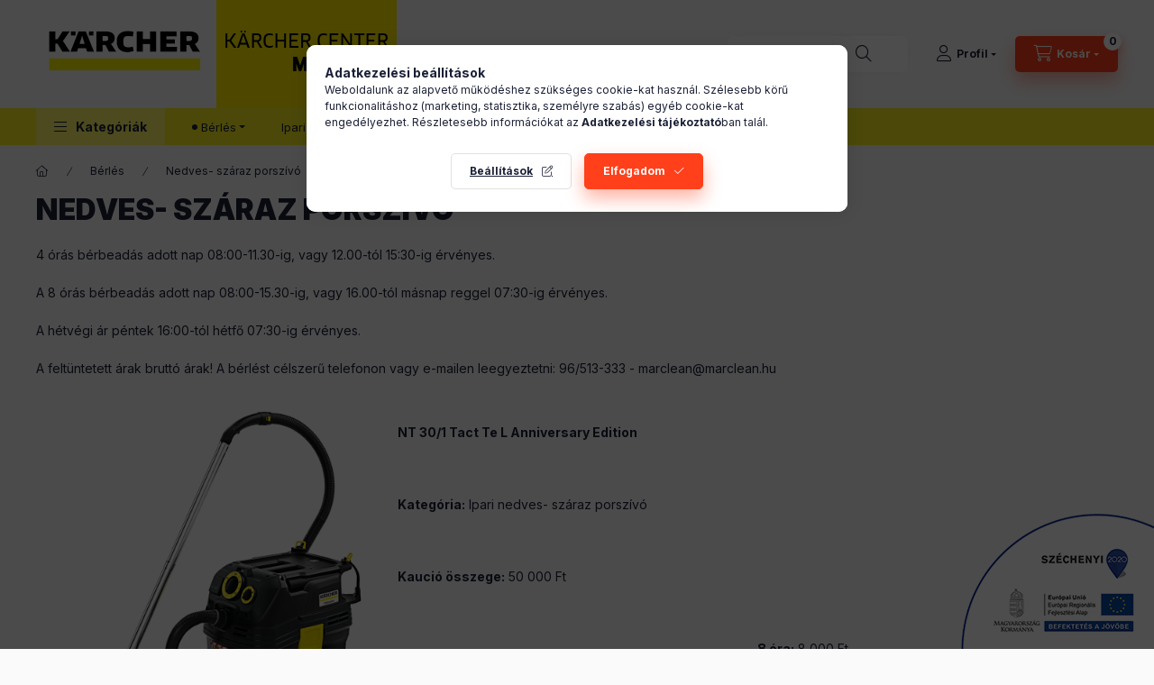

--- FILE ---
content_type: text/html; charset=UTF-8
request_url: https://karchercentermarclean.hu/nedves-szaraz-porszivo-berles
body_size: 24088
content:
<!DOCTYPE html>
<html lang="hu">
    <head>
        <meta charset="utf-8">
<meta name="description" content="Nedves- száraz porszívó, Válogass a régió legnagyobb Kärcher áruházából. Gyors kiszállítás, háztartási, ipari készülékek készletről.">
<meta name="robots" content="index, follow">
<meta http-equiv="X-UA-Compatible" content="IE=Edge">
<meta property="og:site_name" content="Kärcher Center Marclean" />
<meta property="og:title" content="Nedves- száraz porszívó - Kärcher Center Marclean - Kärcher ">
<meta property="og:description" content="Nedves- száraz porszívó, Válogass a régió legnagyobb Kärcher áruházából. Gyors kiszállítás, háztartási, ipari készülékek készletről.">
<meta property="og:type" content="website">
<meta property="og:url" content="https://karchercentermarclean.hu/nedves-szaraz-porszivo-berles">
<meta property="og:image" content="https://karchercentermarclean.hu/shop_ordered/86761/pic/karcher_OG.jpg">
<meta name="google-site-verification" content="pgajZXpqN8ruzh4v6k6R0Ly_0wJW_YFW0lvNxAFcdt8">
<meta name="theme-color" content="#000000">
<meta name="msapplication-TileColor" content="#000000">
<meta name="mobile-web-app-capable" content="yes">
<meta name="apple-mobile-web-app-capable" content="yes">
<meta name="MobileOptimized" content="320">
<meta name="HandheldFriendly" content="true">

<title>Nedves- száraz porszívó - Kärcher Center Marclean - Kärcher </title>


<script>
var service_type="shop";
var shop_url_main="https://karchercentermarclean.hu";
var actual_lang="hu";
var money_len="0";
var money_thousend=" ";
var money_dec=",";
var shop_id=86761;
var unas_design_url="https:"+"/"+"/"+"karchercentermarclean.hu"+"/"+"!common_design"+"/"+"custom"+"/"+"karchercentermarclean.unas.hu"+"/";
var unas_design_code='0';
var unas_base_design_code='2400';
var unas_design_ver=4;
var unas_design_subver=1;
var unas_shop_url='https://karchercentermarclean.hu';
var responsive="yes";
var config_plus=new Array();
config_plus['product_tooltip']=1;
config_plus['cart_fly_id']="cart-box__fly-to-desktop";
config_plus['cart_redirect']=1;
config_plus['cart_refresh_force']="1";
config_plus['money_type']='Ft';
config_plus['money_type_display']='Ft';
config_plus['accessible_design']=true;
var lang_text=new Array();

var UNAS = UNAS || {};
UNAS.shop={"base_url":'https://karchercentermarclean.hu',"domain":'karchercentermarclean.hu',"username":'karchercentermarclean.unas.hu',"id":86761,"lang":'hu',"currency_type":'Ft',"currency_code":'HUF',"currency_rate":'1',"currency_length":0,"base_currency_length":0,"canonical_url":'https://karchercentermarclean.hu/nedves-szaraz-porszivo-berles'};
UNAS.design={"code":'0',"page":'page'};
UNAS.api_auth="b14663295cc73113c7839d996b12418b";
UNAS.customer={"email":'',"id":0,"group_id":0,"without_registration":0};
UNAS.shop["only_private_customer_can_purchase"] = false;
 
UNAS.shop["page_id"] = 584035
UNAS.text = {
    "button_overlay_close": `Bezár`,
    "popup_window": `Felugró ablak`,
    "list": `lista`,
    "updating_in_progress": `frissítés folyamatban`,
    "updated": `frissítve`,
    "is_opened": `megnyitva`,
    "is_closed": `bezárva`,
    "deleted": `törölve`,
    "consent_granted": `hozzájárulás megadva`,
    "consent_rejected": `hozzájárulás elutasítva`,
    "field_is_incorrect": `mező hibás`,
    "error_title": `Hiba!`,
    "product_variants": `termék változatok`,
    "product_added_to_cart": `A termék a kosárba került`,
    "product_added_to_cart_with_qty_problem": `A termékből csak [qty_added_to_cart] [qty_unit] került kosárba`,
    "product_removed_from_cart": `A termék törölve a kosárból`,
    "reg_title_name": `Név`,
    "reg_title_company_name": `Cégnév`,
    "number_of_items_in_cart": `Kosárban lévő tételek száma`,
    "cart_is_empty": `A kosár üres`,
    "cart_updated": `A kosár frissült`
};


UNAS.text["delete_from_compare"]= `Törlés összehasonlításból`;
UNAS.text["comparison"]= `Összehasonlítás`;

UNAS.text["delete_from_favourites"]= `Törlés a kedvencek közül`;
UNAS.text["add_to_favourites"]= `Kedvencekhez`;






window.lazySizesConfig=window.lazySizesConfig || {};
window.lazySizesConfig.loadMode=1;
window.lazySizesConfig.loadHidden=false;

window.dataLayer = window.dataLayer || [];
function gtag(){dataLayer.push(arguments)};
gtag('js', new Date());
</script>

<script src="https://karchercentermarclean.hu/!common_packages/jquery/jquery-3.2.1.js?mod_time=1759314983"></script>
<script src="https://karchercentermarclean.hu/!common_packages/jquery/plugins/migrate/migrate.js?mod_time=1759314984"></script>
<script src="https://karchercentermarclean.hu/!common_packages/jquery/plugins/autocomplete/autocomplete.js?mod_time=1759314983"></script>
<script src="https://karchercentermarclean.hu/!common_packages/jquery/plugins/tools/overlay/overlay.js?mod_time=1759314984"></script>
<script src="https://karchercentermarclean.hu/!common_packages/jquery/plugins/tools/toolbox/toolbox.expose.js?mod_time=1759314984"></script>
<script src="https://karchercentermarclean.hu/!common_packages/jquery/plugins/lazysizes/lazysizes.min.js?mod_time=1759314984"></script>
<script src="https://karchercentermarclean.hu/!common_packages/jquery/plugins/lazysizes/plugins/bgset/ls.bgset.min.js?mod_time=1759314984"></script>
<script src="https://karchercentermarclean.hu/!common_packages/jquery/own/shop_common/exploded/common.js?mod_time=1764831093"></script>
<script src="https://karchercentermarclean.hu/!common_packages/jquery/own/shop_common/exploded/common_overlay.js?mod_time=1759314983"></script>
<script src="https://karchercentermarclean.hu/!common_packages/jquery/own/shop_common/exploded/common_shop_popup.js?mod_time=1759314983"></script>
<script src="https://karchercentermarclean.hu/!common_packages/jquery/own/shop_common/exploded/function_accessibility_focus.js?mod_time=1759314983"></script>
<script src="https://karchercentermarclean.hu/!common_packages/jquery/own/shop_common/exploded/function_favourites.js?mod_time=1759314983"></script>
<script src="https://karchercentermarclean.hu/!common_packages/jquery/own/shop_common/exploded/function_compare.js?mod_time=1759314983"></script>
<script src="https://karchercentermarclean.hu/!common_packages/jquery/own/shop_common/exploded/function_recommend.js?mod_time=1759314983"></script>
<script src="https://karchercentermarclean.hu/!common_packages/jquery/own/shop_common/exploded/function_product_print.js?mod_time=1759314983"></script>
<script src="https://karchercentermarclean.hu/!common_packages/jquery/own/shop_common/exploded/function_product_subscription.js?mod_time=1759314983"></script>
<script src="https://karchercentermarclean.hu/!common_packages/jquery/own/shop_common/exploded/function_vote.js?mod_time=1759314983"></script>
<script src="https://karchercentermarclean.hu/!common_packages/jquery/own/shop_common/exploded/function_accessibility_status.js?mod_time=1764233415"></script>
<script src="https://karchercentermarclean.hu/!common_packages/jquery/plugins/hoverintent/hoverintent.js?mod_time=1759314984"></script>
<script src="https://karchercentermarclean.hu/!common_packages/jquery/own/shop_tooltip/shop_tooltip.js?mod_time=1759314983"></script>
<script src="https://karchercentermarclean.hu/!common_design/base/002400/main.js?mod_time=1764233415"></script>
<script src="https://karchercentermarclean.hu/!common_packages/jquery/plugins/flickity/v3/flickity.pkgd.min.js?mod_time=1759314984"></script>
<script src="https://karchercentermarclean.hu/!common_packages/jquery/plugins/toastr/toastr.min.js?mod_time=1759314984"></script>
<script src="https://karchercentermarclean.hu/!common_packages/jquery/plugins/tippy/popper-2.4.4.min.js?mod_time=1759314984"></script>
<script src="https://karchercentermarclean.hu/!common_packages/jquery/plugins/tippy/tippy-bundle.umd.min.js?mod_time=1759314984"></script>

<link href="https://karchercentermarclean.hu/temp/shop_86761_585d6b3621a11fdd53a741c7a9c690e0.css?mod_time=1768913675" rel="stylesheet" type="text/css">

<link href="https://karchercentermarclean.hu/nedves-szaraz-porszivo-berles" rel="canonical">
<link href="https://karchercentermarclean.hu/shop_ordered/86761/design_pic/favicon.ico" rel="shortcut icon">
<script>
        var google_consent=1;
    
        gtag('consent', 'default', {
           'ad_storage': 'denied',
           'ad_user_data': 'denied',
           'ad_personalization': 'denied',
           'analytics_storage': 'denied',
           'functionality_storage': 'denied',
           'personalization_storage': 'denied',
           'security_storage': 'granted'
        });

    
        gtag('consent', 'update', {
           'ad_storage': 'denied',
           'ad_user_data': 'denied',
           'ad_personalization': 'denied',
           'analytics_storage': 'denied',
           'functionality_storage': 'denied',
           'personalization_storage': 'denied',
           'security_storage': 'granted'
        });

        </script>
    <script async src="https://www.googletagmanager.com/gtag/js?id=UA-9989299-2"></script>    <script>
    gtag('config', 'UA-9989299-2');

        </script>
        <script>
    var google_analytics=1;

    
           gtag("event", "select_content", {
                content_type: "page",
                content_id: "584035"
           });
              </script>
           <script>
        gtag('config', 'AW-1031226177',{'allow_enhanced_conversions':true});
                </script>
                <script>
                       gtag('config', 'AW-10809208939');
                </script>
            <script>
        var google_ads=1;

                gtag('event','remarketing', {
            'ecomm_pagetype': 'other'        });
            </script>
        <!-- Google Tag Manager -->
    <script>(function(w,d,s,l,i){w[l]=w[l]||[];w[l].push({'gtm.start':
            new Date().getTime(),event:'gtm.js'});var f=d.getElementsByTagName(s)[0],
            j=d.createElement(s),dl=l!='dataLayer'?'&l='+l:'';j.async=true;j.src=
            'https://www.googletagmanager.com/gtm.js?id='+i+dl;f.parentNode.insertBefore(j,f);
        })(window,document,'script','dataLayer','GTM-KFDKD6D');</script>
    <!-- End Google Tag Manager -->

    <script id='recaptchaScript' src='https://www.google.com/recaptcha/api.js' async defer></script>


<script>
    (function(c,l,a,r,i,t,y){
        c[a]=c[a]||function(){(c[a].q=c[a].q||[]).push(arguments)};
        t=l.createElement(r);t.async=1;t.src="https://www.clarity.ms/tag/"+i;
        y=l.getElementsByTagName(r)[0];y.parentNode.insertBefore(t,y);
    })(window, document, "clarity", "script", "hw1tffukdu");
</script>


        <meta content="width=device-width, initial-scale=1.0" name="viewport" />
        <link rel="preconnect" href="https://fonts.gstatic.com">
        <link rel="preload" href="https://fonts.googleapis.com/css2?family=Inter:wght@400;700;900&display=swap" as="style" />
        <link rel="stylesheet" href="https://fonts.googleapis.com/css2?family=Inter:wght@400;700;900&display=swap" media="print" onload="this.media='all'">
        <noscript>
            <link rel="stylesheet" href="https://fonts.googleapis.com/css2?family=Inter:wght@400;700;900&display=swap" />
        </noscript>
        <link rel="preload" href="https://karchercentermarclean.hu/!common_design/own/fonts/2400/customicons/custom-icons.css" as="style">
        <link rel="stylesheet" href="https://karchercentermarclean.hu/!common_design/own/fonts/2400/customicons/custom-icons.css" media="print" onload="this.media='all'">
        <noscript>
            <link rel="stylesheet" href="https://karchercentermarclean.hu/!common_design/own/fonts/2400/customicons/custom-icons.css" />
        </noscript>
        
        
        
        
        

        
        
        
                
        
        
        
        
        
        
        
        
        
                
        
    </head>


                
                
    
    
    
    
    
    
    
    
    
    
                     
    
    
    
    
    <body class='design_ver4 design_subver1' id="ud_shop_page">
    
        <!-- Google Tag Manager (noscript) -->
    <noscript><iframe src="https://www.googletagmanager.com/ns.html?id=GTM-KFDKD6D"
                      height="0" width="0" style="display:none;visibility:hidden"></iframe></noscript>
    <!-- End Google Tag Manager (noscript) -->
    <div id="image_to_cart" style="display:none; position:absolute; z-index:100000;"></div>
<div class="overlay_common overlay_warning" id="overlay_cart_add"></div>
<script>$(document).ready(function(){ overlay_init("cart_add",{"onBeforeLoad":false}); });</script>
<div id="overlay_login_outer"></div>	
	<script>
	$(document).ready(function(){
	    var login_redir_init="";

		$("#overlay_login_outer").overlay({
			onBeforeLoad: function() {
                var login_redir_temp=login_redir_init;
                if (login_redir_act!="") {
                    login_redir_temp=login_redir_act;
                    login_redir_act="";
                }

									$.ajax({
						type: "GET",
						async: true,
						url: "https://karchercentermarclean.hu/shop_ajax/ajax_popup_login.php",
						data: {
							shop_id:"86761",
							lang_master:"hu",
                            login_redir:login_redir_temp,
							explicit:"ok",
							get_ajax:"1"
						},
						success: function(data){
							$("#overlay_login_outer").html(data);
							if (unas_design_ver >= 5) $("#overlay_login_outer").modal('show');
							$('#overlay_login1 input[name=shop_pass_login]').keypress(function(e) {
								var code = e.keyCode ? e.keyCode : e.which;
								if(code.toString() == 13) {		
									document.form_login_overlay.submit();		
								}	
							});	
						}
					});
								},
			top: 50,
			mask: {
	color: "#000000",
	loadSpeed: 200,
	maskId: "exposeMaskOverlay",
	opacity: 0.7
},
			closeOnClick: (config_plus['overlay_close_on_click_forced'] === 1),
			onClose: function(event, overlayIndex) {
				$("#login_redir").val("");
			},
			load: false
		});
		
			});
	function overlay_login() {
		$(document).ready(function(){
			$("#overlay_login_outer").overlay().load();
		});
	}
	function overlay_login_remind() {
        if (unas_design_ver >= 5) {
            $("#overlay_remind").overlay().load();
        } else {
            $(document).ready(function () {
                $("#overlay_login_outer").overlay().close();
                setTimeout('$("#overlay_remind").overlay().load();', 250);
            });
        }
	}

    var login_redir_act="";
    function overlay_login_redir(redir) {
        login_redir_act=redir;
        $("#overlay_login_outer").overlay().load();
    }
	</script>  
	<div class="overlay_common overlay_info" id="overlay_remind"></div>
<script>$(document).ready(function(){ overlay_init("remind",[]); });</script>

	<script>
    	function overlay_login_error_remind() {
		$(document).ready(function(){
			load_login=0;
			$("#overlay_error").overlay().close();
			setTimeout('$("#overlay_remind").overlay().load();', 250);	
		});
	}
	</script>  
	<div class="overlay_common overlay_info" id="overlay_newsletter"></div>
<script>$(document).ready(function(){ overlay_init("newsletter",[]); });</script>

<script>
function overlay_newsletter() {
    $(document).ready(function(){
        $("#overlay_newsletter").overlay().load();
    });
}
</script>
<div class="overlay_common overlay_info" id="overlay_product_subscription"></div>
<script>$(document).ready(function(){ overlay_init("product_subscription",[]); });</script>
<div class="overlay_common overlay_error" id="overlay_script"></div>
<script>$(document).ready(function(){ overlay_init("script",[]); });</script>
<style> .grecaptcha-badge { display: none !important; } </style>     <script>
    $(document).ready(function() {
        $.ajax({
            type: "GET",
            url: "https://karchercentermarclean.hu/shop_ajax/ajax_stat.php",
            data: {master_shop_id:"86761",get_ajax:"1"}
        });
    });
    </script>
    

    
    <div id="container" class="page_shop_page_584035 readmore-v2
js-ajax-filter-box-checking filter-not-exists filter-box-in-dropdown nav-position-top header-will-fixed fixed-cart-on-artdet">
                
                <nav id="nav--mobile-top" class="nav header nav--mobile nav--top d-sm-none js-header js-header-fixed">
            <div class="header-inner js-header-inner w-100">
                <div class="d-flex justify-content-center d-sm-none">
                                        <button type="button" class="hamburger-box__dropdown-btn-mobile burger btn dropdown__btn" id="hamburger-box__dropdown-btn" aria-label="hamburger button" data-btn-for="#hamburger-box__dropdown">
                        <span class="burger__lines">
                            <span class="burger__line"></span>
                            <span class="burger__line"></span>
                            <span class="burger__line"></span>
                        </span>
                        <span class="dropdown__btn-text">
                            Kategóriák
                        </span>
                    </button>
                                        <button class="search-box__dropdown-btn btn dropdown__btn" aria-label="search button" type="button" data-btn-for="#search-box__dropdown">
                        <span class="search-box__dropdown-btn-icon dropdown__btn-icon icon--search"></span>
                    </button>

                    

                    

                    
                            <button class="profile__dropdown-btn js-profile-btn btn dropdown__btn" id="profile__dropdown-btn" type="button"
            data-orders="https://karchercentermarclean.hu/profil" data-btn-for="#profile__dropdown"
            aria-label="Profil" aria-haspopup="dialog" aria-expanded="false" aria-controls="profile__dropdown"
    >
        <span class="profile__dropdown-btn-icon dropdown__btn-icon icon--user"></span>
        <span class="profile__text dropdown__btn-text">Profil</span>
            </button>
    
    
                    <button class="cart-box__dropdown-btn btn dropdown__btn js-cart-box-loaded-by-ajax" aria-label="cart button" type="button" data-btn-for="#cart-box__dropdown">
                        <span class="cart-box__dropdown-btn-icon dropdown__btn-icon icon--cart"></span>
                        <span class="cart-box__text dropdown__btn-text">Kosár</span>
                                    <span id="box_cart_content" class="cart-box">                <span class="bubble cart-box__bubble">0</span>
            </span>
    
                    </button>
                </div>
            </div>
        </nav>
                        <header class="header header--mobile py-3 px-4 d-flex justify-content-center d-sm-none position-relative has-tel">
                <div id="header_logo_img" class="js-element header_logo logo" data-element-name="header_logo">
        <div class="header_logo-img-container">
            <div class="header_logo-img-wrapper">
                                                <a class="has-img" href="https://karchercentermarclean.hu">                    <picture>
                                                <source srcset="https://karchercentermarclean.hu/!common_design/custom/karchercentermarclean.unas.hu/element/layout_hu_header_logo-400x120_1_default.png?time=1725526039 1x" />
                        <img                              width="400" height="120"
                                                          src="https://karchercentermarclean.hu/!common_design/custom/karchercentermarclean.unas.hu/element/layout_hu_header_logo-400x120_1_default.png?time=1725526039"                             
                             alt="Kärcher Center Marclean                        "/>
                    </picture>
                    </a>                                        </div>
        </div>
    </div>

                        <div class="js-element header_text_section_2 d-sm-none" data-element-name="header_text_section_2">
            <div class="header_text_section_2-slide slide-1"><p>Kérdése van?  <a href="tel:+3696513333">+36 96 513-333</a>  <a href="mailto:webshop@marclean.hu">webshop@marclean.hu</a> </p></div>
    </div>

        
        </header>
        <header id="header--desktop" class="header header--desktop d-none d-sm-block js-header js-header-fixed">
            <div class="header-inner js-header-inner">
                <div class="header__top">
                    <div class="container">
                        <div class="header__top-inner">
                            <div class="row no-gutters gutters-md-10 justify-content-center align-items-center">
                                <div class="header__top-left col col-xl-auto">
                                    <div class="header__left-inner d-flex align-items-center">
                                                                                <div class="nav-link--products-placeholder-on-fixed-header burger btn">
                                            <span class="burger__lines">
                                                <span class="burger__line"></span>
                                                <span class="burger__line"></span>
                                                <span class="burger__line"></span>
                                            </span>
                                            <span class="burger__text dropdown__btn-text">
                                                Kategóriák
                                            </span>
                                        </div>
                                        <button type="button" class="hamburger-box__dropdown-btn burger btn dropdown__btn d-lg-none" id="hamburger-box__dropdown-btn2" aria-label="hamburger button" data-btn-for="#hamburger-box__dropdown">
                                            <span class="burger__lines">
                                              <span class="burger__line"></span>
                                              <span class="burger__line"></span>
                                              <span class="burger__line"></span>
                                            </span>
                                            <span class="burger__text dropdown__btn-text">
                                              Kategóriák
                                            </span>
                                        </button>
                                                                                    <div id="header_logo_img" class="js-element header_logo logo" data-element-name="header_logo">
        <div class="header_logo-img-container">
            <div class="header_logo-img-wrapper">
                                                <a class="has-img" href="https://karchercentermarclean.hu">                    <picture>
                                                <source srcset="https://karchercentermarclean.hu/!common_design/custom/karchercentermarclean.unas.hu/element/layout_hu_header_logo-400x120_1_default.png?time=1725526039 1x" />
                        <img                              width="400" height="120"
                                                          src="https://karchercentermarclean.hu/!common_design/custom/karchercentermarclean.unas.hu/element/layout_hu_header_logo-400x120_1_default.png?time=1725526039"                             
                             alt="Kärcher Center Marclean                        "/>
                    </picture>
                    </a>                                        </div>
        </div>
    </div>

                                        <div class="js-element header_text_section_2" data-element-name="header_text_section_2">
            <div class="header_text_section_2-slide slide-1"><p>Kérdése van?  <a href="tel:+3696513333">+36 96 513-333</a>  <a href="mailto:webshop@marclean.hu">webshop@marclean.hu</a> </p></div>
    </div>

                                    </div>
                                </div>
                                <div class="header__top-right col-auto col-xl d-flex justify-content-end align-items-center">
                                    <button class="search-box__dropdown-btn btn dropdown__btn d-xl-none" id="#search-box__dropdown-btn2" aria-label="search button" type="button" data-btn-for="#search-box__dropdown2">
                                        <span class="search-box__dropdown-btn-icon dropdown__btn-icon icon--search"></span>
                                        <span class="search-box__text dropdown__btn-text">Keresés</span>
                                    </button>
                                    <div class="search-box__dropdown dropdown__content dropdown__content-till-lg" id="search-box__dropdown2" data-content-for="#search-box__dropdown-btn2" data-content-direction="full">
                                        <span class="dropdown__caret"></span>
                                        <button class="dropdown__btn-close search-box__dropdown__btn-close btn-close" type="button" title="bezár" aria-label="bezár"></button>
                                        <div class="dropdown__content-inner search-box__inner position-relative js-search browser-is-chrome"
     id="box_search_content2">
    <form name="form_include_search2" id="form_include_search2" action="https://karchercentermarclean.hu/shop_search.php" method="get">
    <div class="search-box__form-inner d-flex flex-column">
        <div class="form-group box-search-group mb-0 js-search-smart-insert-after-here">
            <input data-stay-visible-breakpoint="1280" id="box_search_input2" class="search-box__input ac_input js-search-input form-control"
                   name="search" pattern=".{3,100}" aria-label="Keresés" title="Hosszabb kereső kifejezést írjon be!"
                   placeholder="Keresés" type="search" maxlength="100" autocomplete="off" required                   role="combobox" aria-autocomplete="list" aria-expanded="false"
                                      aria-controls="autocomplete-categories autocomplete-products"
                               >
            <div class="search-box__search-btn-outer input-group-append" title="Keresés">
                <button class="btn search-box__search-btn" aria-label="Keresés">
                    <span class="search-box__search-btn-icon icon--search"></span>
                </button>
            </div>
            <div class="search__loading">
                <div class="loading-spinner--small"></div>
            </div>
        </div>
        <div class="ac_results2">
            <span class="ac_result__caret"></span>
        </div>
    </div>
    </form>
</div>

                                    </div>
                                                                                <button class="profile__dropdown-btn js-profile-btn btn dropdown__btn" id="profile__dropdown-btn" type="button"
            data-orders="https://karchercentermarclean.hu/profil" data-btn-for="#profile__dropdown"
            aria-label="Profil" aria-haspopup="dialog" aria-expanded="false" aria-controls="profile__dropdown"
    >
        <span class="profile__dropdown-btn-icon dropdown__btn-icon icon--user"></span>
        <span class="profile__text dropdown__btn-text">Profil</span>
            </button>
    
    
                                    <button id="cart-box__fly-to-desktop" class="cart-box__dropdown-btn btn dropdown__btn js-cart-box-loaded-by-ajax" aria-label="cart button" type="button" data-btn-for="#cart-box__dropdown">
                                        <span class="cart-box__dropdown-btn-icon dropdown__btn-icon icon--cart"></span>
                                        <span class="cart-box__text dropdown__btn-text">Kosár</span>
                                        <span class="bubble cart-box__bubble">-</span>
                                    </button>
                                </div>
                            </div>
                        </div>
                    </div>
                </div>
                                <div class="header__bottom">
                    <div class="container">
                        <nav class="navbar d-none d-lg-flex navbar-expand navbar-light align-items-stretch">
                                                        <ul id="nav--cat" class="nav nav--cat js-navbar-nav">
                                <li class="nav-item dropdown nav--main nav-item--products">
                                    <a class="nav-link nav-link--products burger d-lg-flex" href="#" onclick="event.preventDefault();" role="button" data-text="Kategóriák" data-toggle="dropdown" aria-expanded="false" aria-haspopup="true">
                                        <span class="burger__lines">
                                            <span class="burger__line"></span>
                                            <span class="burger__line"></span>
                                            <span class="burger__line"></span>
                                        </span>
                                        <span class="burger__text dropdown__btn-text">
                                            Kategóriák
                                        </span>
                                    </a>
                                    <div id="dropdown-cat" class="dropdown-menu d-none d-block clearfix dropdown--cat with-auto-breaking-megasubmenu dropdown--level-0">
                                                    <ul class="nav-list--0" aria-label="Kategóriák">
            <li id="nav-item-akcio" class="nav-item spec-item js-nav-item-akcio">
                        <a class="nav-link" href="https://karchercentermarclean.hu/akcios-termekek"               aria-label="Akciók kategória"
                           >
                                            <span class="nav-link__text">
                    Akciók                </span>
            </a>
                    </li>
            <li id="nav-item-stat1" class="nav-item spec-item js-nav-item-stat1">
                        <a class="nav-link" href="https://karchercentermarclean.hu/januari-akcio"               aria-label="Januári akció kategória"
                           >
                                            <span class="nav-link__text">
                    Januári akció                </span>
            </a>
                    </li>
            <li id="nav-item-302151" class="nav-item dropdown js-nav-item-302151">
                        <a class="nav-link" href="https://karchercentermarclean.hu/haztartasi"               aria-label="Háztartási kategória"
                data-toggle="dropdown" data-mouseover="handleSub('302151','https://karchercentermarclean.hu/shop_ajax/ajax_box_cat.php?get_ajax=1&type=layout&change_lang=hu&level=1&key=302151&box_var_name=shop_cat&box_var_layout_cache=1&box_var_expand_cache=yes&box_var_expand_cache_name=desktop&box_var_layout_level0=0&box_var_layout_level1=1&box_var_layout=2&box_var_ajax=1&box_var_section=content&box_var_highlight=yes&box_var_type=expand&box_var_div=no');" aria-haspopup="true" aria-expanded="false"            >
                                            <span class="nav-link__text">
                    Háztartási                </span>
            </a>
                        <div class="megasubmenu dropdown-menu">
                <div class="megasubmenu__sticky-content">
                    <div class="loading-spinner"></div>
                </div>
                            </div>
                    </li>
            <li id="nav-item-587512" class="nav-item dropdown js-nav-item-587512">
                        <a class="nav-link" href="https://karchercentermarclean.hu/ipari"               aria-label="Ipari kategória"
                data-toggle="dropdown" data-mouseover="handleSub('587512','https://karchercentermarclean.hu/shop_ajax/ajax_box_cat.php?get_ajax=1&type=layout&change_lang=hu&level=1&key=587512&box_var_name=shop_cat&box_var_layout_cache=1&box_var_expand_cache=yes&box_var_expand_cache_name=desktop&box_var_layout_level0=0&box_var_layout_level1=1&box_var_layout=2&box_var_ajax=1&box_var_section=content&box_var_highlight=yes&box_var_type=expand&box_var_div=no');" aria-haspopup="true" aria-expanded="false"            >
                                            <span class="nav-link__text">
                    Ipari                </span>
            </a>
                        <div class="megasubmenu dropdown-menu">
                <div class="megasubmenu__sticky-content">
                    <div class="loading-spinner"></div>
                </div>
                            </div>
                    </li>
        </ul>

    
                                    </div>
                                </li>
                            </ul>
                                                                                                                    
    <ul aria-label="Menüpontok" id="nav--menu" class="nav nav--menu js-navbar-nav">
                <li class="nav-item dropdown nav--main js-nav-item-404504">
                        <a class="nav-link dropdown-toggle" href="https://karchercentermarclean.hu/berles" role="button" data-toggle="dropdown" aria-haspopup="true" aria-expanded="false">
                            Bérlés
            </a>
                                                
    <ul aria-label="Bérlés menüpont" class="dropdown-menu dropdown--menu dropdown-level--1">
                <li class="nav-item js-nav-item-405148">
                        <a class="dropdown-item" href="https://karchercentermarclean.hu/szonyes-es-karpittisztito-berles" >
                            Szőnyeg és kárpittisztító
            </a>
                    </li>
                <li class="nav-item js-nav-item-900099">
                        <a class="dropdown-item" href="https://karchercentermarclean.hu/goztisztito-berles" >
                            Gőztisztító
            </a>
                    </li>
                <li class="nav-item js-nav-item-288787">
                        <a class="dropdown-item" href="https://karchercentermarclean.hu/hidegvizes-magasnyomasu-moso-berles" >
                            Hidegvizes magasnyomású mosó
            </a>
                    </li>
                <li class="nav-item js-nav-item-308883">
                        <a class="dropdown-item" href="https://karchercentermarclean.hu/melegvizes-magasnyomasu-moso-berles" >
                            Melegvizes magasnyomású mosó
            </a>
                    </li>
                <li class="nav-item js-nav-item-584035">
                        <a class="dropdown-item" href="https://karchercentermarclean.hu/nedves-szaraz-porszivo-berles" >
                            Nedves- száraz porszívó
            </a>
                    </li>
                <li class="nav-item js-nav-item-663874">
                        <a class="dropdown-item" href="https://karchercentermarclean.hu/padozattisztito-berles" >
                            Padozattisztító
            </a>
                    </li>
                <li class="nav-item js-nav-item-928549">
                        <a class="dropdown-item" href="https://karchercentermarclean.hu/seprogep-berles" >
                            Seprőgép
            </a>
                    </li>
            </ul>

                    </li>
                <li class="nav-item nav--main js-nav-item-464238">
                        <a class="nav-link" href="https://karchercentermarclean.hu/ipari-takaritas" >
                            Ipari takarítás
            </a>
                    </li>
                <li class="nav-item nav--main js-nav-item-773691">
                        <a class="nav-link" href="https://karchercentermarclean.hu/elerhetoseg" >
                            Elérhetőség
            </a>
                    </li>
                <li class="nav-item nav--main js-nav-item-326307">
                        <a class="nav-link" href="https://karchercentermarclean.hu/palyazati-lehetoseg" >
                            Pályázati lehetőség
            </a>
                    </li>
            </ul>

    
                                                    </nav>
                        <script>
    let addOverflowHidden = function() {
        $('.hamburger-box__dropdown-inner').addClass('overflow-hidden');
    }
    function scrollToBreadcrumb() {
        scrollToElement({ element: '.nav-list-breadcrumb', offset: getVisibleDistanceTillHeaderBottom(), scrollIn: '.hamburger-box__dropdown-inner', container: '.hamburger-box__dropdown-inner', duration: 0, callback: addOverflowHidden });
    }

    function setHamburgerBoxHeight(height) {
        $('.hamburger-box__dropdown').css('height', height + 80);
    }

    let mobileMenuScrollData = [];

    function handleSub2(thisOpenBtn, id, ajaxUrl) {
        let navItem = $('#nav-item-'+id+'--m');
        let openBtn = $(thisOpenBtn);
        let $thisScrollableNavList = navItem.closest('.nav-list-mobile');
        let thisNavListLevel = $thisScrollableNavList.data("level");

        if ( thisNavListLevel == 0 ) {
            $thisScrollableNavList = navItem.closest('.hamburger-box__dropdown-inner');
        }
        mobileMenuScrollData["level_" + thisNavListLevel + "_position"] = $thisScrollableNavList.scrollTop();
        mobileMenuScrollData["level_" + thisNavListLevel + "_element"] = $thisScrollableNavList;

        if (!navItem.hasClass('ajax-loading')) {
            if (catSubOpen2(openBtn, navItem)) {
                if (ajaxUrl) {
                    if (!navItem.hasClass('ajax-loaded')) {
                        catSubLoad2(navItem, ajaxUrl);
                    } else {
                        scrollToBreadcrumb();
                    }
                } else {
                    scrollToBreadcrumb();
                }
            }
        }
    }
    function catSubOpen2(openBtn,navItem) {
        let thisSubMenu = navItem.find('.nav-list-menu--sub').first();
        let thisParentMenu = navItem.closest('.nav-list-menu');
        thisParentMenu.addClass('hidden');

        if (navItem.hasClass('show')) {
            openBtn.attr('aria-expanded','false');
            navItem.removeClass('show');
            thisSubMenu.removeClass('show');
        } else {
            openBtn.attr('aria-expanded','true');
            navItem.addClass('show');
            thisSubMenu.addClass('show');
            if (window.matchMedia('(min-width: 576px) and (max-width: 1259.8px )').matches) {
                let thisSubMenuHeight = thisSubMenu.outerHeight();
                if (thisSubMenuHeight > 0) {
                    setHamburgerBoxHeight(thisSubMenuHeight);
                }
            }
        }
        return true;
    }
    function catSubLoad2(navItem, ajaxUrl){
        let thisSubMenu = $('.nav-list-menu--sub', navItem);
        $.ajax({
            type: 'GET',
            url: ajaxUrl,
            beforeSend: function(){
                navItem.addClass('ajax-loading');
                setTimeout(function (){
                    if (!navItem.hasClass('ajax-loaded')) {
                        navItem.addClass('ajax-loader');
                        thisSubMenu.addClass('loading');
                    }
                }, 150);
            },
            success:function(data){
                thisSubMenu.html(data);
                $(document).trigger("ajaxCatSubLoaded");

                let thisParentMenu = navItem.closest('.nav-list-menu');
                let thisParentBreadcrumb = thisParentMenu.find('> .nav-list-breadcrumb');

                /* ha már van a szülőnek breadcrumbja, akkor azt hozzáfűzzük a gyerekhez betöltéskor */
                if (thisParentBreadcrumb.length > 0) {
                    let thisParentLink = thisParentBreadcrumb.find('.nav-list-parent-link').clone();
                    let thisSubMenuParentLink = thisSubMenu.find('.nav-list-parent-link');
                    thisParentLink.insertBefore(thisSubMenuParentLink);
                }

                navItem.removeClass('ajax-loading ajax-loader').addClass('ajax-loaded');
                thisSubMenu.removeClass('loading');
                if (window.matchMedia('(min-width: 576px) and (max-width: 1259.8px )').matches) {
                    let thisSubMenuHeight = thisSubMenu.outerHeight();
                    setHamburgerBoxHeight(thisSubMenuHeight);
                }
                scrollToBreadcrumb();
            }
        });
    }
    function catBack(thisBtn) {
        let thisCatLevel = $(thisBtn).closest('.nav-list-menu--sub');
        let thisParentItem = $(thisBtn).closest('.nav-item.show');
        let thisParentMenu = thisParentItem.closest('.nav-list-menu');

        if ( $(thisBtn).data("belongs-to-level") == 0 ) {
            mobileMenuScrollData["level_0_element"].animate({ scrollTop: mobileMenuScrollData["level_0_position"] }, 0, function() {});
        }

        if (window.matchMedia('(min-width: 576px) and (max-width: 1259.8px )').matches) {
            let thisParentMenuHeight = 0;
            if ( thisParentItem.parent('ul').hasClass('nav-list-mobile--0') ) {
                let sumHeight = 0;
                $( thisParentItem.closest('.hamburger-box__dropdown-nav-lists-wrapper').children() ).each(function() {
                    sumHeight+= $(this).outerHeight(true);
                });
                thisParentMenuHeight = sumHeight;
            } else {
                thisParentMenuHeight = thisParentMenu.outerHeight();
            }
            setHamburgerBoxHeight(thisParentMenuHeight);
        }
        if ( thisParentItem.parent('ul').hasClass('nav-list-mobile--0') ) {
            $('.hamburger-box__dropdown-inner').removeClass('overflow-hidden');
        }
        thisParentMenu.removeClass('hidden');
        thisCatLevel.removeClass('show');
        thisParentItem.removeClass('show');
        thisParentItem.find('.nav-button').attr('aria-expanded','false');
        return true;
    }

    function handleSub($id, $ajaxUrl) {
        let $navItem = $('#nav-item-'+$id);

        if (!$navItem.hasClass('ajax-loading')) {
            if (catSubOpen($navItem)) {
                if (!$navItem.hasClass('ajax-loaded')) {
                    catSubLoad($id, $ajaxUrl);
                }
            }
        }
    }

    function catSubOpen($navItem) {
        handleCloseDropdowns();
        let thisNavLink = $navItem.find('> .nav-link');
        let thisNavItem = thisNavLink.parent();
        let thisNavbarNav = $('.js-navbar-nav');
        let thisDropdownMenu = thisNavItem.find('.dropdown-menu').first();

        /*remove is-opened class form the rest menus (cat+plus)*/
        thisNavbarNav.find('.show').not(thisNavItem).not('.nav-item--products').not('.dropdown--cat').removeClass('show');

        /* check handler exists */
        let existingHandler = thisNavItem.data('keydownHandler');

        /* is has, off it */
        if (existingHandler) {
            thisNavItem.off('keydown', existingHandler);
        }

        const focusExitHandler = function(e) {
            if (e.key === "Escape") {
                handleCloseDropdownCat(false,{
                    reason: 'escape',
                    element: thisNavItem,
                    handler: focusExitHandler
                });
            }
        }

        if (thisNavItem.hasClass('show')) {
            thisNavLink.attr('aria-expanded','false');
            thisNavItem.removeClass('show');
            thisDropdownMenu.removeClass('show');
            $('html').removeClass('cat-megasubmenu-opened');
            $('#dropdown-cat').removeClass('has-opened');

            thisNavItem.off('keydown', focusExitHandler);
        } else {
            thisNavLink.attr('aria-expanded','true');
            thisNavItem.addClass('show');
            thisDropdownMenu.addClass('show');
            $('#dropdown-cat').addClass('has-opened');
            $('html').addClass('cat-megasubmenu-opened');

            thisNavItem.on('keydown', focusExitHandler);
            thisNavItem.data('keydownHandler', focusExitHandler);
        }
        return true;
    }
    function catSubLoad($id, $ajaxUrl){
        const $navItem = $('#nav-item-'+$id);
        const $thisMegasubmenu = $(".megasubmenu", $navItem);
        const parentDropdownMenuHeight = $navItem.closest('.dropdown-menu').outerHeight();
        const $thisMegasubmenuStickyContent = $(".megasubmenu__sticky-content", $thisMegasubmenu);
        $thisMegasubmenuStickyContent.css('height', parentDropdownMenuHeight);

        $.ajax({
            type: 'GET',
            url: $ajaxUrl,
            beforeSend: function(){
                $navItem.addClass('ajax-loading');
                setTimeout(function (){
                    if (!$navItem.hasClass('ajax-loaded')) {
                        $navItem.addClass('ajax-loader');
                    }
                }, 150);
            },
            success:function(data){
                $thisMegasubmenuStickyContent.html(data);
                const $thisScrollContainer = $thisMegasubmenu.find('.megasubmenu__cats-col').first();

                $thisScrollContainer.on('wheel', function(e){
                    e.preventDefault();
                    $(this).scrollLeft($(this).scrollLeft() + e.originalEvent.deltaY);
                });

                $navItem.removeClass('ajax-loading ajax-loader').addClass('ajax-loaded');
                $(document).trigger("ajaxCatSubLoaded");
            }
        });
    }

    $(document).ready(function () {
        $('.nav--menu .dropdown').on('focusout',function(event) {
            let dropdown = this.querySelector('.dropdown-menu');

                        const toElement = event.relatedTarget;

                        if (!dropdown.contains(toElement)) {
                dropdown.parentElement.classList.remove('show');
                dropdown.classList.remove('show');
            }
                        if (!event.target.closest('.dropdown.nav--main').contains(toElement)) {
                handleCloseMenuDropdowns();
            }
        });
         /* FÖLÉHÚZÁS */
        $('.nav-item.dropdown').on('focusin',function(event) {
            navItemDropdownOpen(event.currentTarget);
        });
        $('.nav--cat').on('focusout',function(event) {
                        if (!event.currentTarget.contains(event.relatedTarget)) {
                navItemDropdownClose(event.target.closest('.nav-item--products'));
            }
        });

        function navItemDropdownOpen(el) {
            handleCloseDropdowns();
            let thisNavItem = $(el);
            let thisNavLink = $('> .nav-link', thisNavItem);
            let thisNav = thisNavItem.closest('.js-navbar-nav');
            let thisDropdownItem = $('> .dropdown-item', thisNavItem);
            let thisNavLinkLeft = 0;

            if (thisNavLink.length > 0) {
                thisNavLinkLeft = thisNavLink.offset().left;
            }

            let thisDropdownMenu = thisNavItem.find('.dropdown-menu').first();
            let thisNavLinkAttr = thisNavLink.attr('data-mouseover');

            if (typeof thisNavLinkAttr !== 'undefined' && thisNavLinkAttr !== false) {
                eval(thisNavLinkAttr);
            }

            if ($headerHeight && thisNavLink.length > 0 && thisNav.hasClass('nav--menu') ) {
                thisDropdownMenu.css({
                    top: getVisibleDistanceTillHeaderBottom() + 'px',
                    left: thisNavLinkLeft + 'px'
                });
            }

            /* it's a category dropdown */
            if ( !thisNav.hasClass('nav--menu') ) {
                if (thisNavLink.hasClass('nav-link--products')) { /* categories btn */
                    $('html').addClass('products-dropdown-opened');
                    thisNavItem.addClass('force-show');
                } else {
                    let dropdown_cat = $('#dropdown-cat');
                    dropdown_cat.addClass('has-opened keep-opened');
                    setTimeout(
                        function () {
                            dropdown_cat.removeClass('keep-opened');
                        }, 400
                    );
                }
            }

            thisNavLink.attr('aria-expanded','true');
            thisNavItem.addClass('show');
            thisDropdownMenu.addClass('show');

            thisDropdownItem.attr('aria-expanded','true');
            thisDropdownItem.addClass('show');
        }

        function navItemDropdownClose(el) {
            let thisNavItem = $(el);
            let thisNavLink = $('> .nav-link', thisNavItem);
            let thisDropdownItem = $('> .dropdown-item', thisNavItem);
            let thisDropdownMenu = thisNavItem.find('.dropdown-menu').first();

            if (!thisNavItem.hasClass('always-opened')) {
                if (thisNavLink.hasClass('nav-link--products')) {
                    $('html').removeClass('products-dropdown-opened');
                }

                thisNavLink.attr('aria-expanded', 'false');
                thisNavItem.removeClass('show');
                thisDropdownMenu.removeClass('show');

                thisDropdownItem.attr('aria-expanded','true').addClass('show');

                if ( !thisNavLink.closest('.nav--menu').length > 0 ) {
                    if (!$('#dropdown-cat').hasClass('keep-opened')) {
                        $('html').removeClass('cat-megasubmenu-opened');
                        $('#dropdown-cat').removeClass('has-opened');
                    }
                }
            } else {
                if (thisNavLink.hasClass('nav-link--products')) {
                    $('html').removeClass('products-dropdown-opened cat-megasubmenu-opened');
                    thisNavItem.removeClass('force-show');
                    $('#dropdown-cat').removeClass('has-opened');
                }
            }
        }

        $('.nav-item.dropdown').hoverIntent({
            over: function () {
                navItemDropdownOpen(this);
            },
            out: function () {
                navItemDropdownClose(this);
            },
            interval: 100,
            sensitivity: 10,
            timeout: 250
        });
            });
</script>                    </div>
                </div>
                            </div>
        </header>
        
                            
    
        
                <div class="filter-dropdown dropdown__content" id="filter-dropdown" data-content-for="#filter-box__dropdown-btn" data-content-direction="left">
            <button class="dropdown__btn-close filter-dropdown__btn-close btn-close" type="button" title="bezár" aria-label="bezár" data-text="bezár"></button>
            <div class="dropdown__content-inner filter-dropdown__inner">
                        
    
            </div>
        </div>
        
                <main class="main">
            <nav id="breadcrumb" aria-label="navigációs nyomvonal">
        <div class="container">
                    <ol class="breadcrumb breadcrumb--mobile level-2">
            <li class="breadcrumb-item">
                                <a class="breadcrumb--home" href="https://karchercentermarclean.hu/" aria-label="Főoldal" title="Főoldal"></a>
                            </li>
                                    
                                                                                                <li class="breadcrumb-item">
                <a href="https://karchercentermarclean.hu/berles">Bérlés</a>
            </li>
                    </ol>

        <ol class="breadcrumb breadcrumb--desktop level-2">
            <li class="breadcrumb-item">
                                <a class="breadcrumb--home" href="https://karchercentermarclean.hu/" aria-label="Főoldal" title="Főoldal"></a>
                            </li>
                        <li class="breadcrumb-item">
                                <a href="https://karchercentermarclean.hu/berles">Bérlés</a>
                            </li>
                        <li class="breadcrumb-item active">
                                <span aria-current="page">Nedves- száraz porszívó</span>
                            </li>
                    </ol>
        <script>
            function markActiveNavItems() {
                                                        $(".js-nav-item-404504").addClass("has-active");
                                                                            $(".js-nav-item-584035").addClass("active");
                                                }
            $(document).ready(function(){
                markActiveNavItems();
            });
            $(document).on("ajaxCatSubLoaded",function(){
                markActiveNavItems();
            });
        </script>
        </div>
    </nav>

            
                        
                                                <div class="main__title">
        <div class="container">
            <h1>Nedves- száraz porszívó</h1>
        </div>
    </div>
    
            
            
<div id="page_page_content">
    
        <div class="container">
            
        
        
                
                                                        
        
                <section class="page_content row justify-content-center js-filterable-elements-wrapper">
                                                        
                                        <article id="page_content_295462" class="page_content page_content_item col-12 col-xs-12 col-sm-12 col-md-12 col-lg-12 col-xl-12 col-xxl-12 page_content--normal">
                        <div class="page_txt type_normal"><p>4 órás bérbeadás adott nap 08:00-11.30-ig, vagy 12.00-tól 15:30-ig érvényes.</p>
<p>A 8 órás bérbeadás adott nap 08:00-15.30-ig, vagy 16.00-tól másnap reggel 07:30-ig érvényes.</p>
<p>A hétvégi ár péntek 16:00-tól hétfő 07:30-ig érvényes. </p>
<p>A feltüntetett árak bruttó árak! A bérlést célszerű telefonon vagy e-mailen leegyeztetni: 96/513-333 - marclean@marclean.hu</p>
<table style="width: 100%; border-collapse: collapse;">
<tbody>
<tr>
<td style="width: 33.3333%;" rowspan="5"><img src="https://karchercentermarclean.hu/shop_ordered/86761/pic/Berles/1148280_std_01-96_DPI_Clipped.png" alt="1148280_std_01-96_DPI_Clipped.png" width="400" height="400"></td>
<td style="width: 33.3333%;" colspan="2"><strong>NT 30/1 Tact Te L Anniversary Edition</strong></td>
</tr>
<tr>
<td style="width: 33.3333%;" colspan="2"><strong>Kategória:</strong> Ipari nedves- száraz porszívó</td>
</tr>
<tr>
<td style="width: 33.3333%;" colspan="2"><strong>Kaució összege:</strong> 50 000 Ft</td>
</tr>
<tr>
<td style="width: 33.3333%;"> </td>
<td style="width: 33.3333%;"><strong>8 óra:</strong> 8 000 Ft</td>
</tr>
<tr>
<td style="width: 33.3333%;"><strong>24 óra:</strong> 12 000 Ft</td>
<td style="width: 33.3333%;"><strong>Hétvége:</strong> 24 000 Ft</td>
</tr>
</tbody>
</table>
<p><strong>Porzsák:</strong> 3 000 Ft/db. A felhasznált zsákokat kell kifizetni</p>
<hr>
<table style="width: 100%; border-collapse: collapse;">
<tbody>
<tr>
<td style="width: 33.3333%;" rowspan="5"><img src="https://karchercentermarclean.hu/shop_ordered/86761/pic/Berles/1667291_std_02-96_DPI_Clipped.png" alt="1667291_std_02-96_DPI_Clipped.png" width="400" height="400"></td>
<td style="width: 33.3333%;" colspan="2"><strong>NT 65/2 Ap</strong></td>
</tr>
<tr>
<td style="width: 33.3333%;" colspan="2"><strong>Kategória:</strong> Ipari nedves- száraz porszívó</td>
</tr>
<tr>
<td style="width: 33.3333%;" colspan="2"><strong>Kaució összege:</strong> 50 000 Ft</td>
</tr>
<tr>
<td style="width: 33.3333%;"> </td>
<td style="width: 33.3333%;"><strong>8 óra:</strong> 11 000 Ft</td>
</tr>
<tr>
<td style="width: 33.3333%;"><strong>24 óra:</strong> 15 000 Ft</td>
<td style="width: 33.3333%;"><strong>Hétvége:</strong> 30 000 Ft</td>
</tr>
</tbody>
</table>
<p><strong>Porzsák:</strong> 4 000 Ft/db. A felhasznált zsákokat kell kifizetni</p>
<hr>
<p><span style="font-size: 18px;"><strong>Időpontfoglalás:</strong></span></p>
<p>Az időpontfoglalás-kérés beküldése után cégünk egyik munkatársa e-mailen fogja véglegesíteni az időpontot, így kérjük legkésőbb a bérlés kezdete előtti munkanapon jelezzék bérlési szándékukat.</p>
<hr></div>
                    </article>
                    
                    
                    
                    
                                    
                                                                
                    
                    
                    
                                        <section id="page_content_662164" class="page_content page_content_item col-12 col-xs-12 col-sm-12 col-md-12 col-lg-12 col-xl-12 col-xxl-12 page_content--form js-validation">
                                                <div class="page_content__form-inner">
                            <div class="page_content_with_form_type container-max-md px-0">
                                <form name="form_page_content_662164" id="form_page_content_662164" action="https://karchercentermarclean.hu/nedves-szaraz-porszivo-berles" method="POST" ><input type="hidden" name="page_content_with_form_type" value="86761|662164" /><input type="hidden" name="back_url" value="https://karchercentermarclean.hu/koszonjuk" />
                                                                                                            <div class="form-group">
                                            <label for="662164_text_Berloneve">Bérlő neve:</label>
                                            <input class="form-control" name="662164_text_Berloneve" id="662164_text_Berloneve" placeholder="Bérlő neve:" type="text" value="" />
                                            <div class="invalid-feedback"></div>
                                        </div>
                                                                                                                                                <div class="form-group">
                                            <label for="662164_text_Berlotelefonszama">Bérlő telefonszáma:</label>
                                            <input class="form-control" name="662164_text_Berlotelefonszama" id="662164_text_Berlotelefonszama" placeholder="Bérlő telefonszáma:" type="text" value="" />
                                            <div class="invalid-feedback"></div>
                                        </div>
                                                                                                                                                <fieldset class="form-group">
                                            <legend>Bérelni kívánt géptípus</legend>
                                                                                            <div class="custom-control custom-checkbox">
                                                    <input class="custom-control-input" name="662164_checkbox_52305_Puzzi101szonyegeskarpittisztito" id="662164_checkbox_52305_Puzzi101szonyegeskarpittisztito" type="checkbox" value="Puzzi 10/1 - szőnyeg és kárpittisztító"  />
                                                    <label class="custom-control-label" for="662164_checkbox_52305_Puzzi101szonyegeskarpittisztito">Puzzi 10/1 - szőnyeg és kárpittisztító</label>
                                                                                                    </div>
                                                                                            <div class="custom-control custom-checkbox">
                                                    <input class="custom-control-input" name="662164_checkbox_53823_SC5DeluxeEasyFixSignaturelinegoztisztito" id="662164_checkbox_53823_SC5DeluxeEasyFixSignaturelinegoztisztito" type="checkbox" value="SC 5 Deluxe EasyFix Signature line - gőztisztító"  />
                                                    <label class="custom-control-label" for="662164_checkbox_53823_SC5DeluxeEasyFixSignaturelinegoztisztito">SC 5 Deluxe EasyFix Signature line - gőztisztító</label>
                                                                                                    </div>
                                                                                            <div class="custom-control custom-checkbox">
                                                    <input class="custom-control-input" name="662164_checkbox_83867_SGV85gozporszivo" id="662164_checkbox_83867_SGV85gozporszivo" type="checkbox" value="SGV 8/5 - gőzporszívó"  />
                                                    <label class="custom-control-label" for="662164_checkbox_83867_SGV85gozporszivo">SGV 8/5 - gőzporszívó</label>
                                                                                                    </div>
                                                                                            <div class="custom-control custom-checkbox">
                                                    <input class="custom-control-input" name="662164_checkbox_34540_HD515hidegvizesmagasnyomasumoso" id="662164_checkbox_34540_HD515hidegvizesmagasnyomasumoso" type="checkbox" value="HD 5/15 - hidegvizes magasnyomású mosó"  />
                                                    <label class="custom-control-label" for="662164_checkbox_34540_HD515hidegvizesmagasnyomasumoso">HD 5/15 - hidegvizes magasnyomású mosó</label>
                                                                                                    </div>
                                                                                            <div class="custom-control custom-checkbox">
                                                    <input class="custom-control-input" name="662164_checkbox_86810_HD10254SPlushidegvizesmagasnyomasumoso" id="662164_checkbox_86810_HD10254SPlushidegvizesmagasnyomasumoso" type="checkbox" value="HD 10/25 -4S Plus - hidegvizes magasnyomású mosó"  />
                                                    <label class="custom-control-label" for="662164_checkbox_86810_HD10254SPlushidegvizesmagasnyomasumoso">HD 10/25 -4S Plus - hidegvizes magasnyomású mosó</label>
                                                                                                    </div>
                                                                                            <div class="custom-control custom-checkbox">
                                                    <input class="custom-control-input" name="662164_checkbox_77488_HD10254SClassichidegvizesmagasnyomasumoso" id="662164_checkbox_77488_HD10254SClassichidegvizesmagasnyomasumoso" type="checkbox" value="HD 10/25 -4S Classic - hidegvizes magasnyomású mosó"  />
                                                    <label class="custom-control-label" for="662164_checkbox_77488_HD10254SClassichidegvizesmagasnyomasumoso">HD 10/25 -4S Classic - hidegvizes magasnyomású mosó</label>
                                                                                                    </div>
                                                                                            <div class="custom-control custom-checkbox">
                                                    <input class="custom-control-input" name="662164_checkbox_81803_HDS818melegvizesmagasnyomasumoso" id="662164_checkbox_81803_HDS818melegvizesmagasnyomasumoso" type="checkbox" value="HDS 8/18 - melegvizes magasnyomású mosó"  />
                                                    <label class="custom-control-label" for="662164_checkbox_81803_HDS818melegvizesmagasnyomasumoso">HDS 8/18 - melegvizes magasnyomású mosó</label>
                                                                                                    </div>
                                                                                            <div class="custom-control custom-checkbox">
                                                    <input class="custom-control-input" name="662164_checkbox_35350_HDS10204Mmelegvizesmagasnyomasumoso" id="662164_checkbox_35350_HDS10204Mmelegvizesmagasnyomasumoso" type="checkbox" value="HDS 10/20-4 M - melegvizes magasnyomású mosó"  />
                                                    <label class="custom-control-label" for="662164_checkbox_35350_HDS10204Mmelegvizesmagasnyomasumoso">HDS 10/20-4 M - melegvizes magasnyomású mosó</label>
                                                                                                    </div>
                                                                                            <div class="custom-control custom-checkbox">
                                                    <input class="custom-control-input" name="662164_checkbox_54306_HDS10214SClassicmelegvizesmagasnyomasumoso" id="662164_checkbox_54306_HDS10214SClassicmelegvizesmagasnyomasumoso" type="checkbox" value="HDS 10/21-4 S Classic - melegvizes magasnyomású mosó"  />
                                                    <label class="custom-control-label" for="662164_checkbox_54306_HDS10214SClassicmelegvizesmagasnyomasumoso">HDS 10/21-4 S Classic - melegvizes magasnyomású mosó</label>
                                                                                                    </div>
                                                                                            <div class="custom-control custom-checkbox">
                                                    <input class="custom-control-input" name="662164_checkbox_15834_NT301TactTeLnedvesszarazporszivo" id="662164_checkbox_15834_NT301TactTeLnedvesszarazporszivo" type="checkbox" value="NT 30/1 Tact Te L - nedves- száraz porszívó"  />
                                                    <label class="custom-control-label" for="662164_checkbox_15834_NT301TactTeLnedvesszarazporszivo">NT 30/1 Tact Te L - nedves- száraz porszívó</label>
                                                                                                    </div>
                                                                                            <div class="custom-control custom-checkbox">
                                                    <input class="custom-control-input" name="662164_checkbox_22209_NT652Apnedvesszarazporszivo" id="662164_checkbox_22209_NT652Apnedvesszarazporszivo" type="checkbox" value="NT 65/2 Ap - nedves- száraz porszívó"  />
                                                    <label class="custom-control-label" for="662164_checkbox_22209_NT652Apnedvesszarazporszivo">NT 65/2 Ap - nedves- száraz porszívó</label>
                                                                                                    </div>
                                                                                            <div class="custom-control custom-checkbox">
                                                    <input class="custom-control-input" name="662164_checkbox_45780_BD175lepcsotisztito" id="662164_checkbox_45780_BD175lepcsotisztito" type="checkbox" value="BD 17/5 - lépcsőtisztító"  />
                                                    <label class="custom-control-label" for="662164_checkbox_45780_BD175lepcsotisztito">BD 17/5 - lépcsőtisztító</label>
                                                                                                    </div>
                                                                                            <div class="custom-control custom-checkbox">
                                                    <input class="custom-control-input" name="662164_checkbox_84196_BDS43150egytarcsassurolo" id="662164_checkbox_84196_BDS43150egytarcsassurolo" type="checkbox" value="BDS 43/150 - egytárcsás súroló"  />
                                                    <label class="custom-control-label" for="662164_checkbox_84196_BDS43150egytarcsassurolo">BDS 43/150 - egytárcsás súroló</label>
                                                                                                    </div>
                                                                                            <div class="custom-control custom-checkbox">
                                                    <input class="custom-control-input" name="662164_checkbox_79179_BR304padozattisztito" id="662164_checkbox_79179_BR304padozattisztito" type="checkbox" value="BR 30/4 - padozattisztító"  />
                                                    <label class="custom-control-label" for="662164_checkbox_79179_BR304padozattisztito">BR 30/4 - padozattisztító</label>
                                                                                                    </div>
                                                                                            <div class="custom-control custom-checkbox">
                                                    <input class="custom-control-input" name="662164_checkbox_99120_BR4010padozattisztito" id="662164_checkbox_99120_BR4010padozattisztito" type="checkbox" value="BR 40/10 - padozattisztító"  />
                                                    <label class="custom-control-label" for="662164_checkbox_99120_BR4010padozattisztito">BR 40/10 - padozattisztító</label>
                                                                                                    </div>
                                                                                            <div class="custom-control custom-checkbox">
                                                    <input class="custom-control-input" name="662164_checkbox_21867_BD3515CBpPackpadozattisztito" id="662164_checkbox_21867_BD3515CBpPackpadozattisztito" type="checkbox" value="BD 35/15 C Bp Pack - padozattisztító"  />
                                                    <label class="custom-control-label" for="662164_checkbox_21867_BD3515CBpPackpadozattisztito">BD 35/15 C Bp Pack - padozattisztító</label>
                                                                                                    </div>
                                                                                            <div class="custom-control custom-checkbox">
                                                    <input class="custom-control-input" name="662164_checkbox_80942_BD5050CBpPackpadozattisztito" id="662164_checkbox_80942_BD5050CBpPackpadozattisztito" type="checkbox" value="BD 50/50 C Bp Pack - padozattisztító"  />
                                                    <label class="custom-control-label" for="662164_checkbox_80942_BD5050CBpPackpadozattisztito">BD 50/50 C Bp Pack - padozattisztító</label>
                                                                                                    </div>
                                                                                            <div class="custom-control custom-checkbox">
                                                    <input class="custom-control-input" name="662164_checkbox_50524_BD5070CBpPackpadozattisztito" id="662164_checkbox_50524_BD5070CBpPackpadozattisztito" type="checkbox" value="BD 50/70 C Bp Pack - padozattisztító"  />
                                                    <label class="custom-control-label" for="662164_checkbox_50524_BD5070CBpPackpadozattisztito">BD 50/70 C Bp Pack - padozattisztító</label>
                                                                                                    </div>
                                                                                            <div class="custom-control custom-checkbox">
                                                    <input class="custom-control-input" name="662164_checkbox_61126_B150RBpPackpadozattisztito" id="662164_checkbox_61126_B150RBpPackpadozattisztito" type="checkbox" value="B 150 R Bp Pack - padozattisztító"  />
                                                    <label class="custom-control-label" for="662164_checkbox_61126_B150RBpPackpadozattisztito">B 150 R Bp Pack - padozattisztító</label>
                                                                                                    </div>
                                                                                            <div class="custom-control custom-checkbox">
                                                    <input class="custom-control-input" name="662164_checkbox_29404_KM7020C2SBseprogep" id="662164_checkbox_29404_KM7020C2SBseprogep" type="checkbox" value="KM 70/20 C 2SB - seprőgép"  />
                                                    <label class="custom-control-label" for="662164_checkbox_29404_KM7020C2SBseprogep">KM 70/20 C 2SB - seprőgép</label>
                                                                                                    </div>
                                                                                            <div class="custom-control custom-checkbox">
                                                    <input class="custom-control-input" name="662164_checkbox_32274_KM105100RGseprogep" id="662164_checkbox_32274_KM105100RGseprogep" type="checkbox" value="KM 105/100 R G - seprőgép"  />
                                                    <label class="custom-control-label" for="662164_checkbox_32274_KM105100RGseprogep">KM 105/100 R G - seprőgép</label>
                                                                                                    </div>
                                                                                            <div class="custom-control custom-checkbox">
                                                    <input class="custom-control-input" name="662164_checkbox_76892_KM100100RLPGseprogep" id="662164_checkbox_76892_KM100100RLPGseprogep" type="checkbox" value="KM 100/100 R LPG - seprőgép"  />
                                                    <label class="custom-control-label" for="662164_checkbox_76892_KM100100RLPGseprogep">KM 100/100 R LPG - seprőgép</label>
                                                    <div class="invalid-feedback"></div>                                                </div>
                                                                                    </fieldset>
                                                                                                                                                <div class="form-group">
                                            <label for="662164_email_Emailcim">E-mail cím:</label>
                                            <input class="form-control" name="662164_email_Emailcim" id="662164_email_Emailcim" placeholder="E-mail cím:" type="email" value="" />
                                            <div class="invalid-feedback"></div>
                                        </div>
                                                                                                                                                <div class="form-group">
                                            <label for="662164_text_Gepelszallitasanaknapja">Gép elszállításának napja:</label>
                                            <input class="form-control" name="662164_text_Gepelszallitasanaknapja" id="662164_text_Gepelszallitasanaknapja" placeholder="Gép elszállításának napja:" type="text" value="" />
                                            <div class="invalid-feedback"></div>
                                        </div>
                                                                                                                                                <div class="form-group">
                                            <label for="662164_select_Berlesidotartama">Bérlés időtartama:</label>
                                            <div class="form-select-group">
                                                <select class="form-control" name="662164_select_Berlesidotartama" id="662164_select_Berlesidotartama">
                                                    <option selected disabled value="">Kérem válasszon!</option>
                                                                                                            <option value="08:00-12:00 (4 órás bérlés)" >08:00-12:00 (4 órás bérlés)</option>
                                                                                                            <option value="12:00-16:00 (4 órás bérlés)" >12:00-16:00 (4 órás bérlés)</option>
                                                                                                            <option value="08:00-16:00 (8 órás bérlés)" >08:00-16:00 (8 órás bérlés)</option>
                                                                                                            <option value="16:00-08:00 (8 órás bérlés)" >16:00-08:00 (8 órás bérlés)</option>
                                                                                                            <option value="08:00-08:00 (24 órás bérlés)" >08:00-08:00 (24 órás bérlés)</option>
                                                                                                            <option value="16:00-16:00 (24 órás bérlés)" >16:00-16:00 (24 órás bérlés)</option>
                                                                                                            <option value="Péntek 16:00 - Hétfő 08:00 (hétvégi bérlés)" >Péntek 16:00 - Hétfő 08:00 (hétvégi bérlés)</option>
                                                                                                    </select>
                                                <div class="invalid-feedback"></div>
                                            </div>
                                        </div>
                                                                                                    <div class="page-form-item__btn-wrap text-center">
                                                                            <script>
    function recaptcha_callback_662164(temp) {
        $("#recaptcha_response_662164").val(temp);
        $('#form_page_content_662164').submit();
    }
</script>
<input type="hidden" value="" name="recaptcha_response" id="recaptcha_response_662164" />
                                        <button class="g-recaptcha btn btn-primary mt-4" data-sitekey="6LeczoUqAAAAAAv2VaYEbrj_TYaMMb6K-87Hlrmd" data-callback="recaptcha_callback_662164" data-badge="bottomleft">Elküld</button>
                                                                    </div>
                                </form>
                            </div>
                        </div>
                                            </section>
                    
                                    
                                        
                </section>
        <div class="loading-spinner__wrap col-12">
            <div class="loading-spinner"></div>
        </div>
                </div>
    </div>


                    </main>
        
                <footer id="footer">
            <div class="footer">
                <div class="footer-container container">
                    <div class="footer__navigation">
                        <div class="row gutters-10">
                            <nav class="footer__nav footer__nav-1 col-xs-6 col-lg-3 mb-5 mb-lg-3">    <div class="js-element footer_v2_menu_1" data-element-name="footer_v2_menu_1" role="region" aria-label="Szolgáltatások">
                <div class="footer__header footer__header h6">
            Szolgáltatások
        </div>
                                        <div class="footer__html"><ul>
<li><a href="https://karchercentermarclean.hu/berles">Bérlés</a></li>
<li><a href="https://karchercentermarclean.hu/garancia">Garancia</a></li>
<li><a href="https://karchercentermarclean.hu/GLS-csomagpont">GLS csomagpont</a></li>
<li><a href="https://www.kaercher.com/hu/szolgaltatasok/informaciok/garanciahosszabbitas/professional-garanciahosszabbitas.html">Garanciahosszabbítás</a></li>
</ul>
<!-- ÁRUKERESŐ.HU CODE - PLEASE DO NOT MODIFY THE LINES BELOW --><!-- ÁRUKERESŐ.HU CODE END --></div>
                                <div class="footer__html"><!--Pepita badge--><div id="pepita-partner-badge" data-pssid="12243"> <a id="pepita-partner-badge-seller-link" href="https://pepita.hu/forgalmazo/marclean-kft-d12243" target="_blank"> <img src="https://pepita.hu/partner-badge-image/12243" alt="Pepita Super Seller"> </a> <a id="pepita-partner-badge-site-link" href="https://pepita.hu" target="_blank"> <img src="https://pepita.hu/partner-badge-pepita-logo/12243" alt="Pepita.hu"> <span>marketplace partner</span> </a> <script> (function(w, d, s) { var scriptElement = d.getElementsByTagName(s)[0]; var script = d.createElement(s); script.async = true; script.src = "https://pepita.hu/js/partner-badge.js"; scriptElement.parentNode.insertBefore(script, scriptElement); })(window, document, 'script'); </script></div><!-- /Pepita badge--></div>
            </div>

</nav>
                            <nav class="footer__nav footer__nav-2 col-xs-6 col-lg-3 mb-5 mb-lg-3">    <div class="js-element footer_v2_menu_2" data-element-name="footer_v2_menu_2" role="region" aria-label="Vásárlói fiók">
                <div class="footer__header footer__header h6">
            Vásárlói fiók
        </div>
                                        <div class="footer__html"><ul>
<li><a href="javascript:overlay_login();">Belépés</a></li>
<li><a href="https://karchercentermarclean.hu/shop_reg.php">Regisztráció</a></li>
<li><a href="https://karchercentermarclean.hu/shop_order_track.php">Profilom</a></li>
<li><a href="https://karchercentermarclean.hu/shop_cart.php">Kosár</a></li>
<li><a href="https://karchercentermarclean.hu/husegpontok">Hűségpontok</a></li>
</ul></div>
            </div>

</nav>
                            <nav class="footer__nav footer__nav-3 col-xs-6 col-lg-3 mb-5 mb-lg-3">
                                    <div class="js-element footer_v2_menu_3 href-icons footer_contact" data-element-name="footer_v2_menu_3" role="region" aria-label="Információk">
                <div class="footer__header footer__header h6">
            Információk
        </div>
                                        <div class="footer__html"><ul>
<li><a href="https://karchercentermarclean.hu/shop_help.php?tab=terms">Általános szerződési feltételek</a></li>
<li><a href="https://karchercentermarclean.hu/shop_help.php?tab=privacy_policy">Adatkezelési tájékoztató</a></li>
<li><a href="https://karchercentermarclean.hu/fogyaszto-barat">Képes vásárlói tájékoztató</a></li>
<li><a href="https://admin.fogyasztobarat.hu/my-pdf.php?params=em/IWSE0FSF/elallasi.pdf">Elállási nyilatkozat</a></li>
<li><a href="https://karchercentermarclean.hu/shop_contact.php?tab=shipping">Szállítás</a></li>
</ul></div>
                                <div class="footer__html"><p><img src="https://karchercentermarclean.hu/shop_ordered/86761/pic/Blog/CERTOP2025.png" alt="CERTOP2025.png" width="140" height="88"></p></div>
            </div>


                                <div class="footer_social footer_v2_social">
                                    <ul class="footer__list d-flex list--horizontal">
                                                    <li class="js-element footer_v2_social-list-item" data-element-name="footer_v2_social"><p><a href="https://www.facebook.com/marcleankft" target="_blank" rel="noopener">facebook</a></p></li>
            <li class="js-element footer_v2_social-list-item" data-element-name="footer_v2_social"><p><a href="https://www.instagram.com/explore/locations/116885478420057/karcher-center-marclean" target="_blank" rel="noopener">instagram</a></p></li>
            <li class="js-element footer_v2_social-list-item" data-element-name="footer_v2_social"><p><a href="https://www.youtube.com/channel/UCq0ma28kvixLygGh2s5_HbA" target="_blank" rel="noopener">youtube</a></p></li>
    

                                        <li><button type="button" class="cookie-alert__btn-open btn btn-square icon--cookie" id="cookie_alert_close" onclick="cookie_alert_action(0,-1)" title="Adatkezelési beállítások"></button></li>
                                    </ul>
                                </div>
                            </nav>
                            <nav class="footer__nav footer__nav-4 col-xs-6 col-lg-3 mb-5 mb-lg-3">
                                                                        <div class="js-element newsletter_title" data-element-name="newsletter_title" role="region" aria-label="Hírlevél">
                <div class="footer__header footer__header h6">
            Hírlevél
        </div>
                                        <div class="footer__html"><p style="font-size: 24px; line-height: 1; font-weight: bold;">Iratkozzon fel hírlevelünkre!</p>
<p style="line-height: 1.7;"> </p></div>
            </div>


                                    <a class="btn btn-primary mt-3" href="https://karchercentermarclean.hu/shop_newsletter.php">Feliratkozás</a>
                                                            </nav>
                        </div>
                    </div>
                </div>
                                
                            </div>
        </footer>
        

                
                <div class="partners py-3">
            <div class="partners__container container">
                <div class="parnters__inner row no-gutters gap-10 align-items-center justify-content-center">
                            
        
                            <div class="partner__item">
            <div id="box_partner_arukereso" style="background:#FFF; width:130px; margin:0 auto; padding:3px 0 1px;">
<!-- ÁRUKERESŐ.HU CODE - PLEASE DO NOT MODIFY THE LINES BELOW -->
<div style="background:transparent; text-align:center; padding:0; margin:0 auto; width:120px">
<a title="Árukereső.hu" href="https://www.arukereso.hu/" style="display: flex;border:0; padding:0;margin:0 0 2px 0;" target="_blank"><svg viewBox="0 0 374 57"><style type="text/css">.ak1{fill:#0096FF;}.ak3{fill:#FF660A;}</style><path class="ak1" d="m40.4 17.1v24.7c0 4.7 1.9 6.7 6.5 6.7h1.6v7h-1.6c-8.2 0-12.7-3.1-13.9-9.5-2.9 6.1-8.5 10.2-15.3 10.2-10.3 0-17.7-8.6-17.7-19.9s7.4-19.9 17.3-19.9c7.3 0 12.8 4.7 15.2 11.8v-11.1zm-20.5 31.8c7.3 0 12.6-5.4 12.6-12.6 0-7.3-5.2-12.7-12.6-12.7-6.5 0-11.8 5.4-11.8 12.7 0 7.2 5.3 12.6 11.8 12.6zm3.3-48.8h8.8l-8.8 12h-8z"></path><path class="ak1" d="m53.3 17.1h7.9v10.1c2.7-9.6 8.8-11.9 15-10.4v7.5c-8.4-2.3-15 2.1-15 9.4v21.7h-7.9z"></path><path class="ak1" d="m89.2 17.1v22.5c0 5.6 4 9.4 9.6 9.4 5.4 0 9.5-3.8 9.5-9.4v-22.5h7.9v22.5c0 9.9-7.4 16.7-17.4 16.7-10.1 0-17.5-6.8-17.5-16.7v-22.5z"></path><path class="ak1" d="m132.6 55.5h-7.9v-55.5h7.9v35.1l16.2-17.9h9.9l-14.8 16 17.7 22.3h-10l-13-16.5-6 6.4z"></path><path class="ak1" d="m181.2 16.4c12.3 0 21.1 10 19.7 22.6h-31.7c1.1 6.1 6 10.4 12.6 10.4 5 0 9.1-2.6 11.3-6.8l6.6 2.9c-3.3 6.3-9.7 10.7-18.1 10.7-11.5 0-20.3-8.6-20.3-19.9-0.1-11.3 8.5-19.9 19.9-19.9zm11.7 16.4c-1.3-5.5-5.7-9.6-11.8-9.6-5.8 0-10.4 4-11.8 9.6z"></path><path class="ak1" d="m208.5 17.1h7.9v10.1c2.7-9.6 8.8-11.9 15-10.4v7.5c-8.4-2.3-15 2.1-15 9.4v21.7h-7.9z"></path><path class="ak1" d="m252.4 16.4c12.3 0 21.1 10 19.7 22.6h-31.7c1.1 6.1 6 10.4 12.6 10.4 5 0 9.1-2.6 11.3-6.8l6.6 2.9c-3.3 6.3-9.7 10.7-18.1 10.7-11.5 0-20.3-8.6-20.3-19.9s8.6-19.9 19.9-19.9zm11.8 16.4c-1.3-5.5-5.7-9.6-11.8-9.6-5.8 0-10.4 4-11.8 9.6z"></path><path class="ak1" d="m293.7 49.8c5 0 8.3-2.2 8.3-5.2 0-8.8-23.5-1.6-23.5-16.6 0-6.7 6.4-11.6 15.1-11.6 8.8 0 14.5 4.3 15.7 10.9l-7.9 1.7c-0.6-4-3.4-6.2-7.8-6.2-4.2 0-7.2 2-7.2 4.9 0 8.5 23.5 1.4 23.5 16.9 0 6.8-7.1 11.7-16.3 11.7s-15.1-4.3-16.3-10.9l7.9-1.7c0.8 4 3.7 6.1 8.5 6.1z"></path><path class="ak1" d="m335.4 16.4c11.5 0 20.3 8.6 20.3 19.9 0 11.2-8.8 19.9-20.3 19.9s-20.3-8.6-20.3-19.9 8.8-19.9 20.3-19.9zm0 32.5c7 0 12.2-5.4 12.2-12.6 0-7.3-5.2-12.7-12.2-12.7-6.9 0-12.2 5.4-12.2 12.7 0 7.2 5.3 12.6 12.2 12.6zm-3.6-48.8h7.9l-8.8 12h-7.2zm13.4 0h8l-8.9 12h-7.2z"></path><path class="ak3" d="m369 46.2c2.7 0 4.9 2.2 4.9 4.9s-2.2 4.9-4.9 4.9-4.9-2.2-4.9-4.9c-0.1-2.6 2.2-4.9 4.9-4.9zm-4-46.2h7.9v40h-7.9z"></path></svg></a>
<a title="Árukereső.hu" style="line-height:16px;font-size: 11px; font-family: Arial, Verdana; color: #000" href="https://www.arukereso.hu/" target="_blank">Árukereső.hu</a>
</div>
<!-- ÁRUKERESŐ.HU CODE END -->
</div>

    </div>

    
                            <div class="checkout__item">
        <a href="https://karchercentermarclean.hu/shop_help_det.php?type=kandh_v2" class="checkout__link has-img" rel="nofollow noopener">
            <img class="checkout__img lazyload" title="kandh_v2" alt="kandh_v2"
             src="https://karchercentermarclean.hu/main_pic/space.gif" data-src="https://karchercentermarclean.hu/!common_design/own/image/logo/checkout/logo_checkout_kandh_v2_box.png" data-srcset="https://karchercentermarclean.hu/!common_design/own/image/logo/checkout/logo_checkout_kandh_v2_box-2x.png 2x"
             style="width:269px;max-height:40px;"
        >
        </a>
    </div>

    
                            <div class="certificate__item">
        <a title="Árukereső, a hiteles vásárlási kalauz" href="https://www.arukereso.hu/" target="_blank" class="text_normal has-img"><img src="https://image.arukereso.hu/trustedbadge/188406-150x74-a641392badb1f70b39fdfdecb22e26dd.png" alt="Árukereső, a hiteles vásárlási kalauz" /></a>
    </div>

    
                </div>
            </div>
        </div>
                
                <div class="hamburger-box hamburger-box__dropdown dropdown__content" id="hamburger-box__dropdown" data-content-for="#hamburger-box__dropdown-btn, #hamburger-box__dropdown__btn-close" data-content-direction="left">
            <span class="dropdown__caret"></span>
            <button class="dropdown__btn-close hamburger-box__dropdown__btn-close btn-close" id="hamburger-box__dropdown__btn-close" type="button" title="bezár" aria-label="bezár"></button>
            <div class="dropdown__content-inner hamburger-box__dropdown-inner">
                <div class="hamburger-box__dropdown-nav-lists-wrapper">
                                                    <div class="nav-list-menu nav-list-menu--main">
    <ul class="nav-list-mobile nav-list-mobile--0" data-level="0" aria-label="Kategóriák">
                <li id="nav-item-akcio--m" class="nav-item spec-item js-nav-item-akcio">
            <a class="nav-link" href="https://karchercentermarclean.hu/akcios-termekek"               aria-label="Akciók kategória"
            >
                                <span class="nav-link__text">
                    Akciók                </span>
            </a>
            
                    </li>
                <li id="nav-item-stat1--m" class="nav-item spec-item js-nav-item-stat1">
            <a class="nav-link" href="https://karchercentermarclean.hu/januari-akcio"               aria-label="Januári akció kategória"
            >
                                <span class="nav-link__text">
                    Januári akció                </span>
            </a>
            
                    </li>
                <li id="nav-item-302151--m" class="nav-item js-nav-item-302151">
            <a class="nav-link" href="https://karchercentermarclean.hu/haztartasi"               aria-label="Háztartási kategória"
            >
                                <span class="nav-link__text">
                    Háztartási                </span>
            </a>
                        <button class="btn btn-text nav-button" type="button" data-toggle="dropdown" aria-label="További kategóriák" aria-haspopup="true" aria-expanded="false" onclick="handleSub2(this,'302151','https://karchercentermarclean.hu/shop_ajax/ajax_box_cat.php?get_ajax=1&type=layout&change_lang=hu&level=1&key=302151&box_var_name=shop_cat&box_var_layout_cache=1&box_var_expand_cache=yes&box_var_expand_cache_name=mobile&box_var_layout_level0=5&box_var_layout=6&box_var_ajax=1&box_var_section=content&box_var_highlight=yes&box_var_type=expand&box_var_div=no');"></button>
            
                        <div class="nav-list-menu nav-list-menu--sub">
                <div class="loading-spinner"></div>
                            </div>
                    </li>
                <li id="nav-item-587512--m" class="nav-item js-nav-item-587512">
            <a class="nav-link" href="https://karchercentermarclean.hu/ipari"               aria-label="Ipari kategória"
            >
                                <span class="nav-link__text">
                    Ipari                </span>
            </a>
                        <button class="btn btn-text nav-button" type="button" data-toggle="dropdown" aria-label="További kategóriák" aria-haspopup="true" aria-expanded="false" onclick="handleSub2(this,'587512','https://karchercentermarclean.hu/shop_ajax/ajax_box_cat.php?get_ajax=1&type=layout&change_lang=hu&level=1&key=587512&box_var_name=shop_cat&box_var_layout_cache=1&box_var_expand_cache=yes&box_var_expand_cache_name=mobile&box_var_layout_level0=5&box_var_layout=6&box_var_ajax=1&box_var_section=content&box_var_highlight=yes&box_var_type=expand&box_var_div=no');"></button>
            
                        <div class="nav-list-menu nav-list-menu--sub">
                <div class="loading-spinner"></div>
                            </div>
                    </li>
            </ul>
</div>

    
                                                                                        <div class="dropdown-divider d-lg-none d-xl-block"></div>
                                            <div class="nav-list-menu nav-list-menu--main d-lg-none d-xl-block">
                                        <ul aria-label="Menüpontok" class="nav-list-mobile nav-list-sub nav-list-mobile--0" data-level="0">
                <li id="nav-item-404504--m" class="nav-item js-nav-item-404504">
            <a class="nav-link" href="https://karchercentermarclean.hu/berles">
                <span class="nav-link__text">
                    Bérlés
                </span>
            </a>
                        <button class="btn btn-text nav-button" type="button" aria-label="Továbbiak" data-toggle="dropdown" aria-haspopup="true" aria-expanded="false" onclick="handleSub2(this,'404504');"></button>
            <div class="nav-list-menu nav-list-menu--sub">
                        <div class="nav-list-breadcrumb">
                <a class="nav-list-breadcrumb-main-link" href="https://karchercentermarclean.hu"></a>
        <a class="nav-list-parent-link" href="https://karchercentermarclean.hu/berles">Bérlés</a>
            </div>
    <div class="nav-list-sub-btn-back-wrap">
        <button class="nav-list-sub-btn-back btn btn--back" type="button" data-belongs-to-level="0" onclick="catBack(this);">Vissza</button>
    </div>
        <ul aria-label="Bérlés menüpont" class="nav-list-mobile nav-list-sub nav-list-mobile--1" data-level="1">
                <li id="nav-item-405148--m" class="nav-item js-nav-item-405148">
            <a class="nav-link" href="https://karchercentermarclean.hu/szonyes-es-karpittisztito-berles">
                <span class="nav-link__text">
                    Szőnyeg és kárpittisztító
                </span>
            </a>
                    </li>
                <li id="nav-item-900099--m" class="nav-item js-nav-item-900099">
            <a class="nav-link" href="https://karchercentermarclean.hu/goztisztito-berles">
                <span class="nav-link__text">
                    Gőztisztító
                </span>
            </a>
                    </li>
                <li id="nav-item-288787--m" class="nav-item js-nav-item-288787">
            <a class="nav-link" href="https://karchercentermarclean.hu/hidegvizes-magasnyomasu-moso-berles">
                <span class="nav-link__text">
                    Hidegvizes magasnyomású mosó
                </span>
            </a>
                    </li>
                <li id="nav-item-308883--m" class="nav-item js-nav-item-308883">
            <a class="nav-link" href="https://karchercentermarclean.hu/melegvizes-magasnyomasu-moso-berles">
                <span class="nav-link__text">
                    Melegvizes magasnyomású mosó
                </span>
            </a>
                    </li>
                <li id="nav-item-584035--m" class="nav-item js-nav-item-584035">
            <a class="nav-link" href="https://karchercentermarclean.hu/nedves-szaraz-porszivo-berles">
                <span class="nav-link__text">
                    Nedves- száraz porszívó
                </span>
            </a>
                    </li>
                <li id="nav-item-663874--m" class="nav-item js-nav-item-663874">
            <a class="nav-link" href="https://karchercentermarclean.hu/padozattisztito-berles">
                <span class="nav-link__text">
                    Padozattisztító
                </span>
            </a>
                    </li>
                <li id="nav-item-928549--m" class="nav-item js-nav-item-928549">
            <a class="nav-link" href="https://karchercentermarclean.hu/seprogep-berles">
                <span class="nav-link__text">
                    Seprőgép
                </span>
            </a>
                    </li>
            </ul>

            </div>
                    </li>
                <li id="nav-item-464238--m" class="nav-item js-nav-item-464238">
            <a class="nav-link" href="https://karchercentermarclean.hu/ipari-takaritas">
                <span class="nav-link__text">
                    Ipari takarítás
                </span>
            </a>
                    </li>
                <li id="nav-item-773691--m" class="nav-item js-nav-item-773691">
            <a class="nav-link" href="https://karchercentermarclean.hu/elerhetoseg">
                <span class="nav-link__text">
                    Elérhetőség
                </span>
            </a>
                    </li>
                <li id="nav-item-326307--m" class="nav-item js-nav-item-326307">
            <a class="nav-link" href="https://karchercentermarclean.hu/palyazati-lehetoseg">
                <span class="nav-link__text">
                    Pályázati lehetőség
                </span>
            </a>
                    </li>
            </ul>

    
                    </div>
                                    </div>
            </div>
        </div>
                <div class="search-box__dropdown dropdown__content" id="search-box__dropdown" data-content-for="#search-box__dropdown-btn" data-content-direction="full">
            <span class="dropdown__caret"></span>
            <button class="dropdown__btn-close search-box__dropdown__btn-close btn-close" type="button" title="bezár" aria-label="bezár"></button>
            <div class="dropdown__content-inner search-box__inner position-relative js-search browser-is-chrome"
     id="box_search_content">
    <form name="form_include_search" id="form_include_search" action="https://karchercentermarclean.hu/shop_search.php" method="get">
    <div class="search-box__form-inner d-flex flex-column">
        <div class="form-group box-search-group mb-0 js-search-smart-insert-after-here">
            <input data-stay-visible-breakpoint="1280" id="box_search_input" class="search-box__input ac_input js-search-input form-control"
                   name="search" pattern=".{3,100}" aria-label="Keresés" title="Hosszabb kereső kifejezést írjon be!"
                   placeholder="Keresés" type="search" maxlength="100" autocomplete="off" required                   role="combobox" aria-autocomplete="list" aria-expanded="false"
                                      aria-controls="autocomplete-categories autocomplete-products"
                               >
            <div class="search-box__search-btn-outer input-group-append" title="Keresés">
                <button class="btn search-box__search-btn" aria-label="Keresés">
                    <span class="search-box__search-btn-icon icon--search"></span>
                </button>
            </div>
            <div class="search__loading">
                <div class="loading-spinner--small"></div>
            </div>
        </div>
        <div class="ac_results">
            <span class="ac_result__caret"></span>
        </div>
    </div>
    </form>
</div>

        </div>
                    
        <div class="profile__dropdown dropdown__content" id="profile__dropdown" data-content-for="#profile__dropdown-btn" data-content-direction="right"
         role="dialog" aria-label="Profil" tabindex="-1"
    >
        <span class="dropdown__caret"></span>
        <button class="dropdown__btn-close profile__dropdown-btn-close btn btn-close" type="button" aria-label="Bezár"></button>
        <div class="dropdown__content-inner">
                    <div class="login-box__loggedout-container">
                <div class="profile__title">
                    <span class="profile__title-text">Belépés</span>
                </div>
                <form name="form_login" action="https://karchercentermarclean.hu/shop_logincheck.php" method="post"><input name="file_back" type="hidden" value="/nedves-szaraz-porszivo-berles"><input type="hidden" name="login_redir" value="" id="login_redir">
                <div class="login-box__form-inner">
                    <div class="form-group login-box__input-field">
                        <label for="shop_user_login">Email</label>
                        <input name="shop_user_login" id="shop_user_login" placeholder="Email"
                               type="text" maxlength="100" class="form-control" spellcheck="false" autocomplete="email" autocapitalize="off"
                        >
                    </div>
                    <div class="form-group login-box__input-field mb-4">
                        <label for="shop_pass_login">Jelszó</label>
                        <input name="shop_pass_login" id="shop_pass_login" placeholder="Jelszó"
                               type="password" maxlength="100" class="form-control" spellcheck="false" autocomplete="current-password" autocapitalize="off"
                        >
                    </div>
                    <div class="login-box__btns-wrap form-group form-group-lg">
                        <button type="submit" class="login-box__login-btn btn btn-primary">Belép</button>
                        <a class="login-box__reg-btn btn btn-primary icon--a-pen-line" href="https://karchercentermarclean.hu/shop_reg.php?no_reg=0">Regisztráció</a>
                    </div>
                    <div class="login-box__remind-btn-wrap form-group mb-4">
                        <button type="button" class="login-box__remind-btn btn btn-text2" onclick="handleCloseDropdowns(); overlay_login_remind();">Elfelejtettem a jelszavamat</button>
                    </div>
                                        <div class="login-box__social-group form-group">
                        <div class="row row-gap-10 gutters-5">
                                                                                    <div class="col-12">
                                <div class="google-login-wrap" tabindex="0">
    <iframe class="google-iframe" scrolling="no" src="https://cluster4.unas.hu/shop_google_login.php?url=https%3A%2F%2Fkarchercentermarclean.hu&text=Bel%C3%A9p%C3%A9s+Google+fi%C3%B3kkal&type=&align=center&design=%2Fcustom%2Fkarchercentermarclean.unas.hu%2F" title="Google"></iframe>
</div>                            </div>
                                                    </div>
                    </div>
                                    </div>
                </form>
            </div>
                </div>
    </div>
    
                <div class="cart-box__dropdown dropdown__content js-cart-box-dropdown" id="cart-box__dropdown" data-content-for="#cart-box__dropdown-btn" data-content-direction="right">
            <span class="dropdown__caret"></span>
            <button class="dropdown__btn-close cart-box__dropdown-btn-close btn-close d-none" type="button" title="bezár" aria-label="bezár"></button>
            <div class="dropdown__content-inner cart-box__dropdown-content-inner" id="box_cart_content2">
                <div class="loading-spinner-wrapper text-center">
                    <div class="loading-spinner--small" style="width:30px;height:30px;"></div>
                </div>
                <script>
                    $(document).ready(function(){
                        $('.cart-box__bubble').html($('#box_cart_content').find('.cart-box__bubble').html());
                        $('.cart-box__dropdown-btn').on("click", function(){
                            let $this_btn = $(this);
                            const $box_cart_2 = $("#box_cart_content2");
                            const $box_cart_close_btn = $box_cart_2.closest('.js-cart-box-dropdown').find('.cart-box__dropdown-btn-close');

                            if (!$this_btn.hasClass('ajax-loading') && !$this_btn.hasClass('is-loaded')) {
                                $.ajax({
                                    type: "GET",
                                    async: true,
                                    url: "https://karchercentermarclean.hu/shop_ajax/ajax_box_cart.php?get_ajax=1&lang_master=hu&cart_num=2",
                                    beforeSend:function(){
                                        $this_btn.addClass('ajax-loading');
                                        $box_cart_2.addClass('ajax-loading');
                                    },
                                    success: function (data) {
                                        $box_cart_2.html(data).removeClass('ajax-loading').addClass("is-loaded");
                                        $box_cart_close_btn.removeClass('d-none');
                                        $this_btn.removeClass('ajax-loading').addClass("is-loaded");

                                        const $box_cart_free_shipping_el = $(".js-cart-box-free-shipping", $box_cart_2);
                                        const $box_cart_sum_el = $(".js-cart-box-sum", $box_cart_2);
                                        const $box_cart_btns_el = $(".js-cart-box-btns", $box_cart_2);
                                        const $box_cart_header_el = $(".js-cart-box-title", $box_cart_2);

                                        if (window.matchMedia('(min-width: 576px)').matches) {
                                            requestAnimationFrame(function() {
                                                if ($box_cart_free_shipping_el.length > 0 && $box_cart_free_shipping_el.css('display') != 'none') {
                                                    root.style.setProperty("--cart-box-free-shipping-height", $box_cart_free_shipping_el.outerHeight(true) + "px");
                                                }
                                                if ($box_cart_header_el.length > 0 && $box_cart_header_el.css('display') != 'none') {
                                                    root.style.setProperty("--cart-box-header-height", $box_cart_header_el.outerHeight(true) + "px");
                                                }
                                                if ($box_cart_sum_el.length > 0 ) {
                                                    root.style.setProperty("--cart-box-sum", $box_cart_sum_el.outerHeight(true) + "px");
                                                }
                                                if ($box_cart_btns_el.length > 0 ) {
                                                    root.style.setProperty("--cart-box-btns", $box_cart_btns_el.outerHeight(true) + "px");
                                                }
                                            })
                                        }
                                    }
                                });
                            }
                        });
                    });
                </script>
                
            </div>
        </div>
        
            </div>

    <button class="back_to_top btn icon--arrow-up btn-square-lg" type="button" aria-label="jump to top button"></button>
    <div class="szechenyi-2020">
        <a href="szechenyi2020" target="_blank">
            <img src="https://karchercentermarclean.hu/shop_ordered/86761/pic/Szechenyi-2020-fejlesztesi-alap_214x150.png" srcset="https://karchercentermarclean.hu/shop_ordered/86761/pic/Szechenyi-2020-fejlesztesi-alap_428x300.png 2x"
        </a>
    </div>

    <script>
/* <![CDATA[ */
function add_to_favourites(value,cikk,id,id_outer,master_key) {
    var temp_cikk_id=cikk.replace(/-/g,'__unas__');
    if($("#"+id).hasClass("remove_favourites")){
	    $.ajax({
	    	type: "POST",
	    	url: "https://karchercentermarclean.hu/shop_ajax/ajax_favourites.php",
	    	data: "get_ajax=1&action=remove&cikk="+cikk+"&shop_id=86761",
	    	success: function(result){
	    		if(result=="OK") {
                var product_array = {};
                product_array["sku"] = cikk;
                product_array["sku_id"] = temp_cikk_id;
                product_array["master_key"] = master_key;
                $(document).trigger("removeFromFavourites", product_array);                if (google_analytics==1) gtag("event", "remove_from_wishlist", { 'sku':cikk });	    		    if ($(".page_artdet_func_favourites_"+temp_cikk_id).attr("alt")!="") $(".page_artdet_func_favourites_"+temp_cikk_id).attr("alt","Kedvencekhez");
	    		    if ($(".page_artdet_func_favourites_"+temp_cikk_id).attr("title")!="") $(".page_artdet_func_favourites_"+temp_cikk_id).attr("title","Kedvencekhez");
	    		    $(".page_artdet_func_favourites_text_"+temp_cikk_id).html("Kedvencekhez");
	    		    $(".page_artdet_func_favourites_"+temp_cikk_id).removeClass("remove_favourites");
	    		    $(".page_artdet_func_favourites_outer_"+temp_cikk_id).removeClass("added");
	    		}
	    	}
    	});
    } else {
	    $.ajax({
	    	type: "POST",
	    	url: "https://karchercentermarclean.hu/shop_ajax/ajax_favourites.php",
	    	data: "get_ajax=1&action=add&cikk="+cikk+"&shop_id=86761",
	    	dataType: "JSON",
	    	success: function(result){
                var product_array = {};
                product_array["sku"] = cikk;
                product_array["sku_id"] = temp_cikk_id;
                product_array["master_key"] = master_key;
                product_array["event_id"] = result.event_id;
                $(document).trigger("addToFavourites", product_array);	    		if(result.success) {
	    		    if ($(".page_artdet_func_favourites_"+temp_cikk_id).attr("alt")!="") $(".page_artdet_func_favourites_"+temp_cikk_id).attr("alt","Törlés a kedvencek közül");
	    		    if ($(".page_artdet_func_favourites_"+temp_cikk_id).attr("title")!="") $(".page_artdet_func_favourites_"+temp_cikk_id).attr("title","Törlés a kedvencek közül");
	    		    $(".page_artdet_func_favourites_text_"+temp_cikk_id).html("Törlés a kedvencek közül");
	    		    $(".page_artdet_func_favourites_"+temp_cikk_id).addClass("remove_favourites");
	    		    $(".page_artdet_func_favourites_outer_"+temp_cikk_id).addClass("added");
	    		}
	    	}
    	});
     }
  }
var get_ajax=1;

    function calc_search_input_position(search_inputs) {
        let search_input = $(search_inputs).filter(':visible').first();
        if (search_input.length) {
            const offset = search_input.offset();
            const width = search_input.outerWidth(true);
            const height = search_input.outerHeight(true);
            const left = offset.left;
            const top = offset.top - $(window).scrollTop();

            document.documentElement.style.setProperty("--search-input-left-distance", `${left}px`);
            document.documentElement.style.setProperty("--search-input-right-distance", `${left + width}px`);
            document.documentElement.style.setProperty("--search-input-bottom-distance", `${top + height}px`);
            document.documentElement.style.setProperty("--search-input-height", `${height}px`);
        }
    }

    var autocomplete_width;
    var small_search_box;
    var result_class;

    function change_box_search(plus_id) {
        result_class = 'ac_results'+plus_id;
        $("."+result_class).css("display","none");
        autocomplete_width = $("#box_search_content" + plus_id + " #box_search_input" + plus_id).outerWidth(true);
        small_search_box = '';

        
        const search_input = $("#box_search_input"+plus_id);
                calc_search_input_position(search_input);
                search_input.autocomplete().setOptions({ width: autocomplete_width, resultsClass: result_class, resultsClassPlus: small_search_box });
    }

    function init_box_search(plus_id) {
        const search_input = $("#box_search_input"+plus_id);

                search_input.on("focus", function () {
            calc_search_input_position(search_input);
        });
        
        
        change_box_search(plus_id);
        $(window).resize(function(){
            change_box_search(plus_id);
        });

        search_input.autocomplete("https://karchercentermarclean.hu/shop_ajax/ajax_box_search.php", {
            width: autocomplete_width,
            resultsClass: result_class,
            resultsClassPlus: small_search_box,
            minChars: 2,
            max: 10,
            extraParams: {
                'shop_id':'86761',
                'lang_master':'hu',
                'get_ajax':'1',
                'search': function() {
                    return search_input.val();
                }
            },
            onSelect: function() {
                var temp_search = search_input.val();

                if (temp_search.indexOf("unas_category_link") >= 0){
                    search_input.val("");
                    temp_search = temp_search.replace('unas_category_link¤','');
                    window.location.href = temp_search;
                } else {
                                        $("#form_include_search"+plus_id).submit();
                }
            },
            selectFirst: false,
                });
    }
    $(document).ready(function() {init_box_search("2");init_box_search("");});    function popup_compare_dialog(cikk) {
                if (cikk!="" && ($("#page_artlist_"+cikk.replace(/-/g,'__unas__')+" .page_art_func_compare").hasClass("page_art_func_compare_checked") || $(".page_artlist_sku_"+cikk.replace(/-/g,'__unas__')+" .page_art_func_compare").hasClass("page_art_func_compare_checked") || $(".page_artdet_func_compare_"+cikk.replace(/-/g,'__unas__')).hasClass("page_artdet_func_compare_checked"))) {
            compare_box_refresh(cikk,"delete");
        } else {
            if (cikk!="") compare_checkbox(cikk,"add")
                                    $.shop_popup("open",{
                ajax_url:"https://karchercentermarclean.hu/shop_compare.php",
                ajax_data:"cikk="+cikk+"&change_lang=hu&get_ajax=1",
                width: "content",
                height: "content",
                offsetHeight: 32,
                modal:0.6,
                contentId:"page_compare_table",
                popupId:"compare",
                class:"shop_popup_compare shop_popup_artdet",
                overflow: "auto"
            });

            if (google_analytics==1) gtag("event", "show_compare", { });

                    }
            }
    
$(document).ready(function(){
    setTimeout(function() {

        
    }, 300);

});

/* ]]> */
</script>


<script type="application/ld+json">{"@context":"https:\/\/schema.org\/","@type":"BreadcrumbList","itemListElement":[{"@type":"ListItem","position":1,"name":"B\u00e9rl\u00e9s","item":"https:\/\/karchercentermarclean.hu\/berles"},{"@type":"ListItem","position":2,"name":"Nedves- sz\u00e1raz porsz\u00edv\u00f3","item":"https:\/\/karchercentermarclean.hu\/nedves-szaraz-porszivo-berles"}]}</script>

<script type="application/ld+json">{"@context":"https:\/\/schema.org\/","@type":"WebSite","url":"https:\/\/karchercentermarclean.hu\/","name":"K\u00e4rcher Center Marclean","potentialAction":{"@type":"SearchAction","target":"https:\/\/karchercentermarclean.hu\/shop_search.php?search={search_term}","query-input":"required name=search_term"}}</script>
<div class="cookie-alert cookie-alert-popup cookie_alert_4 overlay_common" id="overlay_cookie_alert"
     role="dialog" tabindex="-1" aria-modal="true" aria-label="Adatkezelési beállítások" aria-describedby="cookie_alert_description" style="display:none;"
>
    <div class="cookie-alert__inner py-4">
        <div class="container text-left">
            <div>
                <div id="cookie_alert_title" class="cookie-alert__title font-weight-bold">Adatkezelési beállítások</div>
                <div id="cookie_alert_description" class="cookie-alert__text font-s">Weboldalunk az alapvető működéshez szükséges cookie-kat használ. Szélesebb körű funkcionalitáshoz (marketing, statisztika, személyre szabás) egyéb cookie-kat engedélyezhet. Részletesebb információkat az <a href="https://karchercentermarclean.hu/shop_help.php?tab=privacy_policy" target="_blank" class="text_normal"><b>Adatkezelési tájékoztató</b></a>ban talál.</div>
            </div>
            <div class="py-3 px-md-4">
                <div class="cookie-alert__checkboxes" role="radiogroup" aria-labelledby="cookie_alert_title" style="display: none">
                    <div class="custom-control form-check custom-checkbox mb-2">
                        <input aria-describedby="checkbox_working_description" class="custom-control-input form-check-input" type="checkbox" id="cookie_alert_checkbox_working" checked="checked" disabled="disabled" />
                        <label for="cookie_alert_checkbox_working" class="custom-control-label form-check-label font-weight-bold">Működéshez szükséges cookie-k</label>
                        <div id="checkbox_working_description" class="font-s">A működéshez szükséges cookie-k döntő fontosságúak a weboldal alapvető funkciói szempontjából, és a weboldal ezek nélkül nem fog megfelelően működni. Ezek a sütik nem tárolnak személyazonosításra alkalmas adatokat.</div>
                    </div>
                    <div class="custom-control form-check custom-checkbox mb-2">
                        <input aria-describedby="checkbox_market_description" class="custom-control-input form-check-input" type="checkbox" id="cookie_alert_checkbox_marketing" checked="checked" value="1" />
                        <label for="cookie_alert_checkbox_marketing" class="custom-control-label form-check-label font-weight-bold">Marketing cookie-k</label>
                        <div id="checkbox_market_description" class="font-s">A marketing cookie-kat a látogatók weboldal-tevékenységének nyomon követésére használjuk. A cél az, hogy releváns hirdetéseket tegyünk közzé az egyéni felhasználók számára (pl. <a href='https://business.safety.google/privacy/' target='_blank'>Google Ads</a>, <a href='https://www.facebook.com/privacy/policies/cookies' target='_blank'>Facebook Ads</a>), valamint aktivitásra buzdítsuk őket, ez pedig még értékesebbé teszi weboldalunkat.</div>
                    </div>
                    <div class="custom-control form-check custom-checkbox mb-2">
                        <input aria-describedby="checkbox_stats_description" class="custom-control-input form-check-input" type="checkbox" id="cookie_alert_checkbox_statistics" checked="checked" value="1" />
                        <label for="cookie_alert_checkbox_statistics" class="custom-control-label form-check-label font-weight-bold">Analitikai cookie-k</label>
                        <div id="checkbox_stats_description" class="font-s">Az adatok névtelen formában való gyűjtésén és jelentésén keresztül a statisztikai cookie-k segítenek a weboldal tulajdonosának abban, hogy megértse, hogyan lépnek interakcióba a látogatók a weboldallal.</div>
                    </div>
                    <div class="custom-control form-check custom-checkbox">
                        <input aria-describedby="checkbox_personalize_description" class="custom-control-input form-check-input" type="checkbox" id="cookie_alert_checkbox_personalization" checked="checked" value="1" />
                        <label for="cookie_alert_checkbox_personalization" class="custom-control-label form-check-label font-weight-bold">Cookie-k személyre szabáshoz</label>
                        <div id="checkbox_personalize_description" class="font-s">A személyre szabáshoz használt cookie-k segítségével olyan információkat tudunk megjegyezni, amelyek megváltoztatják a weboldal magatartását, illetve kinézetét.</div>
                    </div>
                                    </div>
            </div>
            <div class="cookie-alert__btn-set-wrap text-center">
                <button class="cookie-alert__btn-config btn btn-secondary icon--a-edit m-2" type="button" aria-expanded="false">Beállítások</button>
                <button class="cookie-alert__btn-set btn btn-primary icon--a-check m-2" type="button" onclick="$('#overlay_cookie_alert').overlay().close();cookie_alert_action(1,(($('#cookie_alert_checkbox_marketing').prop('checked')==true)?1:0),(($('#cookie_alert_checkbox_statistics').prop('checked')==true)?1:0),(($('#cookie_alert_checkbox_personalization').prop('checked')==true)?1:0));">Elfogadom</button>
            </div>
        </div>
    </div>
    <script>
                $(document).on("overlayInited", function (e, response) {
            if (response.id == 'cookie_alert') {
                cookie_alert_overlay();
            }
        });
        
        $(document).ready(function(){
            overlay_init("cookie_alert",{});

            
            $(".cookie-alert__btn-open").show();
            $(".cookie-alert__btn-open").on("click",function(){
                $('.cookie-alert__btn-config').css('display','none');
                $('.cookie-alert__checkboxes').css("display","block");

                cookie_alert_overlay();
            });

            $(".cookie-alert__btn-config").on("click", function() {
                const $this = $(this);
                $this.attr('aria-expanded', (_, attr) => (attr == 'false' ? 'true' : 'false'));
                $('.cookie-alert__checkboxes').slideToggle(300, function() {
                    $this.trigger('openCookieConfig');
                });
            }).on('openCookieConfig', function() {
                const $overlayCookieSetting = $('.cookie-alert__checkboxes');
                const $focusableElements = $overlayCookieSetting.find('button, input:not([disabled]), a[href]:not([href="#"]):not(.close)');

                if ($focusableElements.length === 0) {
                    return;
                }

                window.manageFocus?.("#overlay_cookie_alert", {
                    focusTo: $focusableElements.first(),
                });
            });

            $(document).on("closeConsent", function () {
                window.announceToScreenReader?.('modalClose',{'label': `Adatkezelési beállítások`});
            });
            $(document).on("grantConsent", function () {
                window.announceToScreenReader?.('grantConsent');
            });
            $(document).on("rejectConsent", function () {
                window.announceToScreenReader?.('rejectConsent');
            });
        });
    </script>
</div>
<div id="a11y-status" aria-live="assertive" aria-atomic="true" class="sr-only visually-hidden"></div>
    <script>
        function initTippy() {
            tippy('[data-tippy]:not(.tippy-inited)', {
                allowHTML: true,
                /*interactive: true,*/
                hideOnClick: false,
                zIndex: 10000,
                maxWidth: "300px",
                onShow: function onShow(instance) {
                    instance.popper.hidden = instance.reference.dataset.tippy ? false : true;
                    instance.setContent(instance.reference.dataset.tippy);

                    function changeTippyText(text, el) {
                        instance.setContent(text);
                        el.attr("data-tippy", text);
                    }
                    $(document).on('addToFavourites', function (e, product_array) {
                        changeTippyText('Törlés a kedvencek közül', $('.page_artdet_func_favourites_outer_' + product_array['sku_id']));
                    });
                    $(document).on('removeFromFavourites', function (e, product_array) {
                        changeTippyText('Kedvencekhez', $('.page_artdet_func_favourites_outer_' + product_array['sku_id']));
                    });
                    $(document).on('addToCompare', function (e, product_array) {
                        changeTippyText('Törlés összehasonlításból', $('.page_art_func_compare_' + product_array['sku_id'] + ', .page_artdet_func_compare_' + product_array['sku_id']));
                    });
                    $(document).on('removeFromCompare', function (e, product_array) {
                        changeTippyText('Összehasonlítás', $('.page_art_func_compare_' + product_array['sku_id'] + ', .page_artdet_func_compare_' + product_array['sku_id']));
                    });
                },
                onCreate: function onCreate(instance) {
                    instance.reference.classList.add('tippy-inited');
                }
            });
        }

        var lang_text_item_add_to_cart = "A termék a kosárba került";
        var lang_text_item_add_to_cart_with_qty_problem = "A termékből csak [qty_added_to_cart] [qty_unit] került kosárba";
    </script>
        </body>
    
</html>

--- FILE ---
content_type: text/html; charset=utf-8
request_url: https://www.google.com/recaptcha/api2/anchor?ar=1&k=6LeczoUqAAAAAAv2VaYEbrj_TYaMMb6K-87Hlrmd&co=aHR0cHM6Ly9rYXJjaGVyY2VudGVybWFyY2xlYW4uaHU6NDQz&hl=en&v=PoyoqOPhxBO7pBk68S4YbpHZ&size=invisible&badge=bottomleft&anchor-ms=20000&execute-ms=30000&cb=8t3wjt6gbp0a
body_size: 48657
content:
<!DOCTYPE HTML><html dir="ltr" lang="en"><head><meta http-equiv="Content-Type" content="text/html; charset=UTF-8">
<meta http-equiv="X-UA-Compatible" content="IE=edge">
<title>reCAPTCHA</title>
<style type="text/css">
/* cyrillic-ext */
@font-face {
  font-family: 'Roboto';
  font-style: normal;
  font-weight: 400;
  font-stretch: 100%;
  src: url(//fonts.gstatic.com/s/roboto/v48/KFO7CnqEu92Fr1ME7kSn66aGLdTylUAMa3GUBHMdazTgWw.woff2) format('woff2');
  unicode-range: U+0460-052F, U+1C80-1C8A, U+20B4, U+2DE0-2DFF, U+A640-A69F, U+FE2E-FE2F;
}
/* cyrillic */
@font-face {
  font-family: 'Roboto';
  font-style: normal;
  font-weight: 400;
  font-stretch: 100%;
  src: url(//fonts.gstatic.com/s/roboto/v48/KFO7CnqEu92Fr1ME7kSn66aGLdTylUAMa3iUBHMdazTgWw.woff2) format('woff2');
  unicode-range: U+0301, U+0400-045F, U+0490-0491, U+04B0-04B1, U+2116;
}
/* greek-ext */
@font-face {
  font-family: 'Roboto';
  font-style: normal;
  font-weight: 400;
  font-stretch: 100%;
  src: url(//fonts.gstatic.com/s/roboto/v48/KFO7CnqEu92Fr1ME7kSn66aGLdTylUAMa3CUBHMdazTgWw.woff2) format('woff2');
  unicode-range: U+1F00-1FFF;
}
/* greek */
@font-face {
  font-family: 'Roboto';
  font-style: normal;
  font-weight: 400;
  font-stretch: 100%;
  src: url(//fonts.gstatic.com/s/roboto/v48/KFO7CnqEu92Fr1ME7kSn66aGLdTylUAMa3-UBHMdazTgWw.woff2) format('woff2');
  unicode-range: U+0370-0377, U+037A-037F, U+0384-038A, U+038C, U+038E-03A1, U+03A3-03FF;
}
/* math */
@font-face {
  font-family: 'Roboto';
  font-style: normal;
  font-weight: 400;
  font-stretch: 100%;
  src: url(//fonts.gstatic.com/s/roboto/v48/KFO7CnqEu92Fr1ME7kSn66aGLdTylUAMawCUBHMdazTgWw.woff2) format('woff2');
  unicode-range: U+0302-0303, U+0305, U+0307-0308, U+0310, U+0312, U+0315, U+031A, U+0326-0327, U+032C, U+032F-0330, U+0332-0333, U+0338, U+033A, U+0346, U+034D, U+0391-03A1, U+03A3-03A9, U+03B1-03C9, U+03D1, U+03D5-03D6, U+03F0-03F1, U+03F4-03F5, U+2016-2017, U+2034-2038, U+203C, U+2040, U+2043, U+2047, U+2050, U+2057, U+205F, U+2070-2071, U+2074-208E, U+2090-209C, U+20D0-20DC, U+20E1, U+20E5-20EF, U+2100-2112, U+2114-2115, U+2117-2121, U+2123-214F, U+2190, U+2192, U+2194-21AE, U+21B0-21E5, U+21F1-21F2, U+21F4-2211, U+2213-2214, U+2216-22FF, U+2308-230B, U+2310, U+2319, U+231C-2321, U+2336-237A, U+237C, U+2395, U+239B-23B7, U+23D0, U+23DC-23E1, U+2474-2475, U+25AF, U+25B3, U+25B7, U+25BD, U+25C1, U+25CA, U+25CC, U+25FB, U+266D-266F, U+27C0-27FF, U+2900-2AFF, U+2B0E-2B11, U+2B30-2B4C, U+2BFE, U+3030, U+FF5B, U+FF5D, U+1D400-1D7FF, U+1EE00-1EEFF;
}
/* symbols */
@font-face {
  font-family: 'Roboto';
  font-style: normal;
  font-weight: 400;
  font-stretch: 100%;
  src: url(//fonts.gstatic.com/s/roboto/v48/KFO7CnqEu92Fr1ME7kSn66aGLdTylUAMaxKUBHMdazTgWw.woff2) format('woff2');
  unicode-range: U+0001-000C, U+000E-001F, U+007F-009F, U+20DD-20E0, U+20E2-20E4, U+2150-218F, U+2190, U+2192, U+2194-2199, U+21AF, U+21E6-21F0, U+21F3, U+2218-2219, U+2299, U+22C4-22C6, U+2300-243F, U+2440-244A, U+2460-24FF, U+25A0-27BF, U+2800-28FF, U+2921-2922, U+2981, U+29BF, U+29EB, U+2B00-2BFF, U+4DC0-4DFF, U+FFF9-FFFB, U+10140-1018E, U+10190-1019C, U+101A0, U+101D0-101FD, U+102E0-102FB, U+10E60-10E7E, U+1D2C0-1D2D3, U+1D2E0-1D37F, U+1F000-1F0FF, U+1F100-1F1AD, U+1F1E6-1F1FF, U+1F30D-1F30F, U+1F315, U+1F31C, U+1F31E, U+1F320-1F32C, U+1F336, U+1F378, U+1F37D, U+1F382, U+1F393-1F39F, U+1F3A7-1F3A8, U+1F3AC-1F3AF, U+1F3C2, U+1F3C4-1F3C6, U+1F3CA-1F3CE, U+1F3D4-1F3E0, U+1F3ED, U+1F3F1-1F3F3, U+1F3F5-1F3F7, U+1F408, U+1F415, U+1F41F, U+1F426, U+1F43F, U+1F441-1F442, U+1F444, U+1F446-1F449, U+1F44C-1F44E, U+1F453, U+1F46A, U+1F47D, U+1F4A3, U+1F4B0, U+1F4B3, U+1F4B9, U+1F4BB, U+1F4BF, U+1F4C8-1F4CB, U+1F4D6, U+1F4DA, U+1F4DF, U+1F4E3-1F4E6, U+1F4EA-1F4ED, U+1F4F7, U+1F4F9-1F4FB, U+1F4FD-1F4FE, U+1F503, U+1F507-1F50B, U+1F50D, U+1F512-1F513, U+1F53E-1F54A, U+1F54F-1F5FA, U+1F610, U+1F650-1F67F, U+1F687, U+1F68D, U+1F691, U+1F694, U+1F698, U+1F6AD, U+1F6B2, U+1F6B9-1F6BA, U+1F6BC, U+1F6C6-1F6CF, U+1F6D3-1F6D7, U+1F6E0-1F6EA, U+1F6F0-1F6F3, U+1F6F7-1F6FC, U+1F700-1F7FF, U+1F800-1F80B, U+1F810-1F847, U+1F850-1F859, U+1F860-1F887, U+1F890-1F8AD, U+1F8B0-1F8BB, U+1F8C0-1F8C1, U+1F900-1F90B, U+1F93B, U+1F946, U+1F984, U+1F996, U+1F9E9, U+1FA00-1FA6F, U+1FA70-1FA7C, U+1FA80-1FA89, U+1FA8F-1FAC6, U+1FACE-1FADC, U+1FADF-1FAE9, U+1FAF0-1FAF8, U+1FB00-1FBFF;
}
/* vietnamese */
@font-face {
  font-family: 'Roboto';
  font-style: normal;
  font-weight: 400;
  font-stretch: 100%;
  src: url(//fonts.gstatic.com/s/roboto/v48/KFO7CnqEu92Fr1ME7kSn66aGLdTylUAMa3OUBHMdazTgWw.woff2) format('woff2');
  unicode-range: U+0102-0103, U+0110-0111, U+0128-0129, U+0168-0169, U+01A0-01A1, U+01AF-01B0, U+0300-0301, U+0303-0304, U+0308-0309, U+0323, U+0329, U+1EA0-1EF9, U+20AB;
}
/* latin-ext */
@font-face {
  font-family: 'Roboto';
  font-style: normal;
  font-weight: 400;
  font-stretch: 100%;
  src: url(//fonts.gstatic.com/s/roboto/v48/KFO7CnqEu92Fr1ME7kSn66aGLdTylUAMa3KUBHMdazTgWw.woff2) format('woff2');
  unicode-range: U+0100-02BA, U+02BD-02C5, U+02C7-02CC, U+02CE-02D7, U+02DD-02FF, U+0304, U+0308, U+0329, U+1D00-1DBF, U+1E00-1E9F, U+1EF2-1EFF, U+2020, U+20A0-20AB, U+20AD-20C0, U+2113, U+2C60-2C7F, U+A720-A7FF;
}
/* latin */
@font-face {
  font-family: 'Roboto';
  font-style: normal;
  font-weight: 400;
  font-stretch: 100%;
  src: url(//fonts.gstatic.com/s/roboto/v48/KFO7CnqEu92Fr1ME7kSn66aGLdTylUAMa3yUBHMdazQ.woff2) format('woff2');
  unicode-range: U+0000-00FF, U+0131, U+0152-0153, U+02BB-02BC, U+02C6, U+02DA, U+02DC, U+0304, U+0308, U+0329, U+2000-206F, U+20AC, U+2122, U+2191, U+2193, U+2212, U+2215, U+FEFF, U+FFFD;
}
/* cyrillic-ext */
@font-face {
  font-family: 'Roboto';
  font-style: normal;
  font-weight: 500;
  font-stretch: 100%;
  src: url(//fonts.gstatic.com/s/roboto/v48/KFO7CnqEu92Fr1ME7kSn66aGLdTylUAMa3GUBHMdazTgWw.woff2) format('woff2');
  unicode-range: U+0460-052F, U+1C80-1C8A, U+20B4, U+2DE0-2DFF, U+A640-A69F, U+FE2E-FE2F;
}
/* cyrillic */
@font-face {
  font-family: 'Roboto';
  font-style: normal;
  font-weight: 500;
  font-stretch: 100%;
  src: url(//fonts.gstatic.com/s/roboto/v48/KFO7CnqEu92Fr1ME7kSn66aGLdTylUAMa3iUBHMdazTgWw.woff2) format('woff2');
  unicode-range: U+0301, U+0400-045F, U+0490-0491, U+04B0-04B1, U+2116;
}
/* greek-ext */
@font-face {
  font-family: 'Roboto';
  font-style: normal;
  font-weight: 500;
  font-stretch: 100%;
  src: url(//fonts.gstatic.com/s/roboto/v48/KFO7CnqEu92Fr1ME7kSn66aGLdTylUAMa3CUBHMdazTgWw.woff2) format('woff2');
  unicode-range: U+1F00-1FFF;
}
/* greek */
@font-face {
  font-family: 'Roboto';
  font-style: normal;
  font-weight: 500;
  font-stretch: 100%;
  src: url(//fonts.gstatic.com/s/roboto/v48/KFO7CnqEu92Fr1ME7kSn66aGLdTylUAMa3-UBHMdazTgWw.woff2) format('woff2');
  unicode-range: U+0370-0377, U+037A-037F, U+0384-038A, U+038C, U+038E-03A1, U+03A3-03FF;
}
/* math */
@font-face {
  font-family: 'Roboto';
  font-style: normal;
  font-weight: 500;
  font-stretch: 100%;
  src: url(//fonts.gstatic.com/s/roboto/v48/KFO7CnqEu92Fr1ME7kSn66aGLdTylUAMawCUBHMdazTgWw.woff2) format('woff2');
  unicode-range: U+0302-0303, U+0305, U+0307-0308, U+0310, U+0312, U+0315, U+031A, U+0326-0327, U+032C, U+032F-0330, U+0332-0333, U+0338, U+033A, U+0346, U+034D, U+0391-03A1, U+03A3-03A9, U+03B1-03C9, U+03D1, U+03D5-03D6, U+03F0-03F1, U+03F4-03F5, U+2016-2017, U+2034-2038, U+203C, U+2040, U+2043, U+2047, U+2050, U+2057, U+205F, U+2070-2071, U+2074-208E, U+2090-209C, U+20D0-20DC, U+20E1, U+20E5-20EF, U+2100-2112, U+2114-2115, U+2117-2121, U+2123-214F, U+2190, U+2192, U+2194-21AE, U+21B0-21E5, U+21F1-21F2, U+21F4-2211, U+2213-2214, U+2216-22FF, U+2308-230B, U+2310, U+2319, U+231C-2321, U+2336-237A, U+237C, U+2395, U+239B-23B7, U+23D0, U+23DC-23E1, U+2474-2475, U+25AF, U+25B3, U+25B7, U+25BD, U+25C1, U+25CA, U+25CC, U+25FB, U+266D-266F, U+27C0-27FF, U+2900-2AFF, U+2B0E-2B11, U+2B30-2B4C, U+2BFE, U+3030, U+FF5B, U+FF5D, U+1D400-1D7FF, U+1EE00-1EEFF;
}
/* symbols */
@font-face {
  font-family: 'Roboto';
  font-style: normal;
  font-weight: 500;
  font-stretch: 100%;
  src: url(//fonts.gstatic.com/s/roboto/v48/KFO7CnqEu92Fr1ME7kSn66aGLdTylUAMaxKUBHMdazTgWw.woff2) format('woff2');
  unicode-range: U+0001-000C, U+000E-001F, U+007F-009F, U+20DD-20E0, U+20E2-20E4, U+2150-218F, U+2190, U+2192, U+2194-2199, U+21AF, U+21E6-21F0, U+21F3, U+2218-2219, U+2299, U+22C4-22C6, U+2300-243F, U+2440-244A, U+2460-24FF, U+25A0-27BF, U+2800-28FF, U+2921-2922, U+2981, U+29BF, U+29EB, U+2B00-2BFF, U+4DC0-4DFF, U+FFF9-FFFB, U+10140-1018E, U+10190-1019C, U+101A0, U+101D0-101FD, U+102E0-102FB, U+10E60-10E7E, U+1D2C0-1D2D3, U+1D2E0-1D37F, U+1F000-1F0FF, U+1F100-1F1AD, U+1F1E6-1F1FF, U+1F30D-1F30F, U+1F315, U+1F31C, U+1F31E, U+1F320-1F32C, U+1F336, U+1F378, U+1F37D, U+1F382, U+1F393-1F39F, U+1F3A7-1F3A8, U+1F3AC-1F3AF, U+1F3C2, U+1F3C4-1F3C6, U+1F3CA-1F3CE, U+1F3D4-1F3E0, U+1F3ED, U+1F3F1-1F3F3, U+1F3F5-1F3F7, U+1F408, U+1F415, U+1F41F, U+1F426, U+1F43F, U+1F441-1F442, U+1F444, U+1F446-1F449, U+1F44C-1F44E, U+1F453, U+1F46A, U+1F47D, U+1F4A3, U+1F4B0, U+1F4B3, U+1F4B9, U+1F4BB, U+1F4BF, U+1F4C8-1F4CB, U+1F4D6, U+1F4DA, U+1F4DF, U+1F4E3-1F4E6, U+1F4EA-1F4ED, U+1F4F7, U+1F4F9-1F4FB, U+1F4FD-1F4FE, U+1F503, U+1F507-1F50B, U+1F50D, U+1F512-1F513, U+1F53E-1F54A, U+1F54F-1F5FA, U+1F610, U+1F650-1F67F, U+1F687, U+1F68D, U+1F691, U+1F694, U+1F698, U+1F6AD, U+1F6B2, U+1F6B9-1F6BA, U+1F6BC, U+1F6C6-1F6CF, U+1F6D3-1F6D7, U+1F6E0-1F6EA, U+1F6F0-1F6F3, U+1F6F7-1F6FC, U+1F700-1F7FF, U+1F800-1F80B, U+1F810-1F847, U+1F850-1F859, U+1F860-1F887, U+1F890-1F8AD, U+1F8B0-1F8BB, U+1F8C0-1F8C1, U+1F900-1F90B, U+1F93B, U+1F946, U+1F984, U+1F996, U+1F9E9, U+1FA00-1FA6F, U+1FA70-1FA7C, U+1FA80-1FA89, U+1FA8F-1FAC6, U+1FACE-1FADC, U+1FADF-1FAE9, U+1FAF0-1FAF8, U+1FB00-1FBFF;
}
/* vietnamese */
@font-face {
  font-family: 'Roboto';
  font-style: normal;
  font-weight: 500;
  font-stretch: 100%;
  src: url(//fonts.gstatic.com/s/roboto/v48/KFO7CnqEu92Fr1ME7kSn66aGLdTylUAMa3OUBHMdazTgWw.woff2) format('woff2');
  unicode-range: U+0102-0103, U+0110-0111, U+0128-0129, U+0168-0169, U+01A0-01A1, U+01AF-01B0, U+0300-0301, U+0303-0304, U+0308-0309, U+0323, U+0329, U+1EA0-1EF9, U+20AB;
}
/* latin-ext */
@font-face {
  font-family: 'Roboto';
  font-style: normal;
  font-weight: 500;
  font-stretch: 100%;
  src: url(//fonts.gstatic.com/s/roboto/v48/KFO7CnqEu92Fr1ME7kSn66aGLdTylUAMa3KUBHMdazTgWw.woff2) format('woff2');
  unicode-range: U+0100-02BA, U+02BD-02C5, U+02C7-02CC, U+02CE-02D7, U+02DD-02FF, U+0304, U+0308, U+0329, U+1D00-1DBF, U+1E00-1E9F, U+1EF2-1EFF, U+2020, U+20A0-20AB, U+20AD-20C0, U+2113, U+2C60-2C7F, U+A720-A7FF;
}
/* latin */
@font-face {
  font-family: 'Roboto';
  font-style: normal;
  font-weight: 500;
  font-stretch: 100%;
  src: url(//fonts.gstatic.com/s/roboto/v48/KFO7CnqEu92Fr1ME7kSn66aGLdTylUAMa3yUBHMdazQ.woff2) format('woff2');
  unicode-range: U+0000-00FF, U+0131, U+0152-0153, U+02BB-02BC, U+02C6, U+02DA, U+02DC, U+0304, U+0308, U+0329, U+2000-206F, U+20AC, U+2122, U+2191, U+2193, U+2212, U+2215, U+FEFF, U+FFFD;
}
/* cyrillic-ext */
@font-face {
  font-family: 'Roboto';
  font-style: normal;
  font-weight: 900;
  font-stretch: 100%;
  src: url(//fonts.gstatic.com/s/roboto/v48/KFO7CnqEu92Fr1ME7kSn66aGLdTylUAMa3GUBHMdazTgWw.woff2) format('woff2');
  unicode-range: U+0460-052F, U+1C80-1C8A, U+20B4, U+2DE0-2DFF, U+A640-A69F, U+FE2E-FE2F;
}
/* cyrillic */
@font-face {
  font-family: 'Roboto';
  font-style: normal;
  font-weight: 900;
  font-stretch: 100%;
  src: url(//fonts.gstatic.com/s/roboto/v48/KFO7CnqEu92Fr1ME7kSn66aGLdTylUAMa3iUBHMdazTgWw.woff2) format('woff2');
  unicode-range: U+0301, U+0400-045F, U+0490-0491, U+04B0-04B1, U+2116;
}
/* greek-ext */
@font-face {
  font-family: 'Roboto';
  font-style: normal;
  font-weight: 900;
  font-stretch: 100%;
  src: url(//fonts.gstatic.com/s/roboto/v48/KFO7CnqEu92Fr1ME7kSn66aGLdTylUAMa3CUBHMdazTgWw.woff2) format('woff2');
  unicode-range: U+1F00-1FFF;
}
/* greek */
@font-face {
  font-family: 'Roboto';
  font-style: normal;
  font-weight: 900;
  font-stretch: 100%;
  src: url(//fonts.gstatic.com/s/roboto/v48/KFO7CnqEu92Fr1ME7kSn66aGLdTylUAMa3-UBHMdazTgWw.woff2) format('woff2');
  unicode-range: U+0370-0377, U+037A-037F, U+0384-038A, U+038C, U+038E-03A1, U+03A3-03FF;
}
/* math */
@font-face {
  font-family: 'Roboto';
  font-style: normal;
  font-weight: 900;
  font-stretch: 100%;
  src: url(//fonts.gstatic.com/s/roboto/v48/KFO7CnqEu92Fr1ME7kSn66aGLdTylUAMawCUBHMdazTgWw.woff2) format('woff2');
  unicode-range: U+0302-0303, U+0305, U+0307-0308, U+0310, U+0312, U+0315, U+031A, U+0326-0327, U+032C, U+032F-0330, U+0332-0333, U+0338, U+033A, U+0346, U+034D, U+0391-03A1, U+03A3-03A9, U+03B1-03C9, U+03D1, U+03D5-03D6, U+03F0-03F1, U+03F4-03F5, U+2016-2017, U+2034-2038, U+203C, U+2040, U+2043, U+2047, U+2050, U+2057, U+205F, U+2070-2071, U+2074-208E, U+2090-209C, U+20D0-20DC, U+20E1, U+20E5-20EF, U+2100-2112, U+2114-2115, U+2117-2121, U+2123-214F, U+2190, U+2192, U+2194-21AE, U+21B0-21E5, U+21F1-21F2, U+21F4-2211, U+2213-2214, U+2216-22FF, U+2308-230B, U+2310, U+2319, U+231C-2321, U+2336-237A, U+237C, U+2395, U+239B-23B7, U+23D0, U+23DC-23E1, U+2474-2475, U+25AF, U+25B3, U+25B7, U+25BD, U+25C1, U+25CA, U+25CC, U+25FB, U+266D-266F, U+27C0-27FF, U+2900-2AFF, U+2B0E-2B11, U+2B30-2B4C, U+2BFE, U+3030, U+FF5B, U+FF5D, U+1D400-1D7FF, U+1EE00-1EEFF;
}
/* symbols */
@font-face {
  font-family: 'Roboto';
  font-style: normal;
  font-weight: 900;
  font-stretch: 100%;
  src: url(//fonts.gstatic.com/s/roboto/v48/KFO7CnqEu92Fr1ME7kSn66aGLdTylUAMaxKUBHMdazTgWw.woff2) format('woff2');
  unicode-range: U+0001-000C, U+000E-001F, U+007F-009F, U+20DD-20E0, U+20E2-20E4, U+2150-218F, U+2190, U+2192, U+2194-2199, U+21AF, U+21E6-21F0, U+21F3, U+2218-2219, U+2299, U+22C4-22C6, U+2300-243F, U+2440-244A, U+2460-24FF, U+25A0-27BF, U+2800-28FF, U+2921-2922, U+2981, U+29BF, U+29EB, U+2B00-2BFF, U+4DC0-4DFF, U+FFF9-FFFB, U+10140-1018E, U+10190-1019C, U+101A0, U+101D0-101FD, U+102E0-102FB, U+10E60-10E7E, U+1D2C0-1D2D3, U+1D2E0-1D37F, U+1F000-1F0FF, U+1F100-1F1AD, U+1F1E6-1F1FF, U+1F30D-1F30F, U+1F315, U+1F31C, U+1F31E, U+1F320-1F32C, U+1F336, U+1F378, U+1F37D, U+1F382, U+1F393-1F39F, U+1F3A7-1F3A8, U+1F3AC-1F3AF, U+1F3C2, U+1F3C4-1F3C6, U+1F3CA-1F3CE, U+1F3D4-1F3E0, U+1F3ED, U+1F3F1-1F3F3, U+1F3F5-1F3F7, U+1F408, U+1F415, U+1F41F, U+1F426, U+1F43F, U+1F441-1F442, U+1F444, U+1F446-1F449, U+1F44C-1F44E, U+1F453, U+1F46A, U+1F47D, U+1F4A3, U+1F4B0, U+1F4B3, U+1F4B9, U+1F4BB, U+1F4BF, U+1F4C8-1F4CB, U+1F4D6, U+1F4DA, U+1F4DF, U+1F4E3-1F4E6, U+1F4EA-1F4ED, U+1F4F7, U+1F4F9-1F4FB, U+1F4FD-1F4FE, U+1F503, U+1F507-1F50B, U+1F50D, U+1F512-1F513, U+1F53E-1F54A, U+1F54F-1F5FA, U+1F610, U+1F650-1F67F, U+1F687, U+1F68D, U+1F691, U+1F694, U+1F698, U+1F6AD, U+1F6B2, U+1F6B9-1F6BA, U+1F6BC, U+1F6C6-1F6CF, U+1F6D3-1F6D7, U+1F6E0-1F6EA, U+1F6F0-1F6F3, U+1F6F7-1F6FC, U+1F700-1F7FF, U+1F800-1F80B, U+1F810-1F847, U+1F850-1F859, U+1F860-1F887, U+1F890-1F8AD, U+1F8B0-1F8BB, U+1F8C0-1F8C1, U+1F900-1F90B, U+1F93B, U+1F946, U+1F984, U+1F996, U+1F9E9, U+1FA00-1FA6F, U+1FA70-1FA7C, U+1FA80-1FA89, U+1FA8F-1FAC6, U+1FACE-1FADC, U+1FADF-1FAE9, U+1FAF0-1FAF8, U+1FB00-1FBFF;
}
/* vietnamese */
@font-face {
  font-family: 'Roboto';
  font-style: normal;
  font-weight: 900;
  font-stretch: 100%;
  src: url(//fonts.gstatic.com/s/roboto/v48/KFO7CnqEu92Fr1ME7kSn66aGLdTylUAMa3OUBHMdazTgWw.woff2) format('woff2');
  unicode-range: U+0102-0103, U+0110-0111, U+0128-0129, U+0168-0169, U+01A0-01A1, U+01AF-01B0, U+0300-0301, U+0303-0304, U+0308-0309, U+0323, U+0329, U+1EA0-1EF9, U+20AB;
}
/* latin-ext */
@font-face {
  font-family: 'Roboto';
  font-style: normal;
  font-weight: 900;
  font-stretch: 100%;
  src: url(//fonts.gstatic.com/s/roboto/v48/KFO7CnqEu92Fr1ME7kSn66aGLdTylUAMa3KUBHMdazTgWw.woff2) format('woff2');
  unicode-range: U+0100-02BA, U+02BD-02C5, U+02C7-02CC, U+02CE-02D7, U+02DD-02FF, U+0304, U+0308, U+0329, U+1D00-1DBF, U+1E00-1E9F, U+1EF2-1EFF, U+2020, U+20A0-20AB, U+20AD-20C0, U+2113, U+2C60-2C7F, U+A720-A7FF;
}
/* latin */
@font-face {
  font-family: 'Roboto';
  font-style: normal;
  font-weight: 900;
  font-stretch: 100%;
  src: url(//fonts.gstatic.com/s/roboto/v48/KFO7CnqEu92Fr1ME7kSn66aGLdTylUAMa3yUBHMdazQ.woff2) format('woff2');
  unicode-range: U+0000-00FF, U+0131, U+0152-0153, U+02BB-02BC, U+02C6, U+02DA, U+02DC, U+0304, U+0308, U+0329, U+2000-206F, U+20AC, U+2122, U+2191, U+2193, U+2212, U+2215, U+FEFF, U+FFFD;
}

</style>
<link rel="stylesheet" type="text/css" href="https://www.gstatic.com/recaptcha/releases/PoyoqOPhxBO7pBk68S4YbpHZ/styles__ltr.css">
<script nonce="uu5Ut4LD4PjvhnXupBWOjw" type="text/javascript">window['__recaptcha_api'] = 'https://www.google.com/recaptcha/api2/';</script>
<script type="text/javascript" src="https://www.gstatic.com/recaptcha/releases/PoyoqOPhxBO7pBk68S4YbpHZ/recaptcha__en.js" nonce="uu5Ut4LD4PjvhnXupBWOjw">
      
    </script></head>
<body><div id="rc-anchor-alert" class="rc-anchor-alert"></div>
<input type="hidden" id="recaptcha-token" value="[base64]">
<script type="text/javascript" nonce="uu5Ut4LD4PjvhnXupBWOjw">
      recaptcha.anchor.Main.init("[\x22ainput\x22,[\x22bgdata\x22,\x22\x22,\[base64]/[base64]/[base64]/bmV3IHJbeF0oY1swXSk6RT09Mj9uZXcgclt4XShjWzBdLGNbMV0pOkU9PTM/bmV3IHJbeF0oY1swXSxjWzFdLGNbMl0pOkU9PTQ/[base64]/[base64]/[base64]/[base64]/[base64]/[base64]/[base64]/[base64]\x22,\[base64]\\u003d\x22,\[base64]/DhMKFw4bDlhHCnMOIw4diwprDm1jCnMKBMw0rw7HDkDjDmcKoZcKDbcOBKRzCvntxeMKpdMO1CDbCvMOew4FYPmLDvmMCWcKXw6PDrsKHEcOBOcO8PcKLw7vCv0HDsTjDo8KgfMKNwpJ2wpXDtQ5oSGTDvxvCgnpPWmRZwpzDilbCmMO6IR/CjsK7bsKrUsK8YVrCscK6wrTDj8KSEzLCgnLDrGEyw7nCvcKDw5PCsMKhwqxXaRjCs8KDwoxtOcOEw5vDkQPDncOMwoTDgUBwV8OYwr4XEcKowq3CsGR5G2vDo0Yzw4PDgMKZw7QrRDzCtDVmw7fCg1kZKHHDknlnRsOWwrlrK8OycyRRw6/CqsKmw4PDg8O4w7fDh0jDicOBwr3CklLDn8OMw73CnsK1w49yCDfDpcKew6HDhcO6GA80Pm7Dj8ONw7Eab8OkR8O+w6hFR8Kzw4NswqbCpcOnw5/DjcKcwonCjVrDjT3Cp1TDgsOmXcKmVMOyesOJwpfDg8OHHkHCtk1Qwq06wpwQw6TCg8KXwpd3wqDCoUs1bnQDwr0vw4LDiS/Cpk9CwrvCoAtBO0LDnnlYwrTCuQvDocO1T2xIA8O1w6XCr8Kjw7IjGsKaw6bCrR/CoSvDhGQnw7ZKU0Iqw7NrwrALw5UXCsK+Ui/Dk8ORUh/DkGPCuxTDoMK0dQwtw7fCv8OeSDTDkMKCXMKdwoEWbcOXw4QnWHFeYxEMwrLCucO1c8Kaw5LDjcOyR8OXw7JEIMOJEELCnGHDrmXCjcKQwozCiDUawpVJH8KML8KqL8KIAMOJVQ/Dn8OZwq4AMh7DkRd8w73ChQBjw7lmTGdAw5U9w4VIw4rCpMKcbMKKfC4Hw4QrCMKqwovCssO/ZWzCpH0ew4kHw5/DscOlHmzDgcOvcEbDoMKZwpbCsMOtw4XCmcKdXMOoOEfDn8KbNcKjwoAfRgHDmcOiwoU+dsK6wofDhRYGRMO+dMKEwq/CssKbHRvCs8K6OcKew7HDnjLCjgfDv8OyKR4WwobDpsOPaC4/w59lwo0nDsOKwpdILMKBwqbDvSvCiSkXAcKKw4PCrT9Hw5nCsD9rw7Bhw7A8w5sjNlLDqxvCgUrDp8Oje8O5MsK8w5/Cm8KPwpUqwofDjMKSCcOZw45fw4dcayULLCIAwoHCjcKxB17DlMKubMKDNsKqBHfCk8OBwrbDhUUaTgnClcK8TsOUwqAIYCrDh2xbwpHDgSbCokfDkMO+XsOOSQPCixPCt1fDhMO3w77CmcO/w5HDgQ8PwqDDlsKALsOew4d8ZsK4NsKmw7s3HcK7wp9IQcKfw73Djj8hHxjCksO2dS99w4Vvw7DCv8KgBcKVwrBxw73CksODOkErIsK1JsOewqLCmVLCvMK6wrbDocOfC8OFwo3DrMKBIh/ClcKMI8O1wqUoJTYvOcO/w5xIF8OtwqrCnBDDicKoZCHDvEnDjcKRIsKXw77DjMKCw6sowpILwrI0w7AnwqPDqW8Zw6/[base64]/O8OKwqzDmcKiwr/DiXTDh2w7EMOFW0/DgMOzwoU6wobCs8KmwovCuRMPw6kTw7nCrljDhHhlFQ8fDsOMw4nCisOYJcKROcOtWsOJMRF8U0dMO8Kgw7htHRzCtsK5woTChSYVw7XDsQp7JsKOGh/Ck8K+wpLCo8K5Vll6MMKPa17Chg42w4nCqcKOKsKOw6/DoR3CmgHDmW/DjiLCl8O/wrnDkcK5w4BpworDmEjDhcKWCwBXw587worCuMOEw6fCgMO6wqVjwp7CtMKPC0jCoU/Djk5eP8OLQ8O8OU5nPgDDkwIbw7UKwrzCq3UCwpYBw4pqHk/Dr8KvwofDu8ORTcOjTsO5c17DngrCl0/[base64]/w4rCvsO1fcKcTMKHwocEbinDmE43QcOnw6Faw4fDscOFccKUwo3DhBlsc07DqcKFw5XClzPDt8OuTcO+BcOhWg/[base64]/[base64]/Cr8OkEQV2woAzw6lMVRHDncO7w6c4b8O5wqPDjhpSHcKYwrfDnWl3wrpwKcOdW2nCrm/[base64]/Cr8KWXsK9wrPCqhNBDMO8w5/CnsKgwqPCo0vClcOJFSlUOsOFFsKnYCtsY8O7Iw/ClMKAUgoCwrolV2NDwqvCu8Oiw6vDqsO5YT93wr0Jw6gMw5vDhg0wwp4OwrLChcOVRsO0w4nCikLCgMKLFDUzUMK1w7zCrHxERyLDlX/DtD1XwpbDnMKsRRzDpDoVLsOrw6TDlGDDm8KYwrdbwr1ZBlkyOVx1w5LCjcKjwqpdOjnDjkLDlsO2w5PCjB3CssOAfn3DrcOpZsKhS8K3w7/ClALCg8OKw4fCrQfCmMOJw73DisKEwqkSwq50V8ONbwPCucK3wqbCoGPCuMOIw4XDvX0cIsO6w5PDkwfCskPCisKoFGjDph/CiMOMQ3DCvVUxWsKBwrPDixI3SwXCt8Ksw5w1VBMcw4DDlgfDoGldJ0Vgw6LCuScaHUJtP1PDoG9cw57DgGPCnjHCg8KIwo7Dml0QwodiT8Kow6LDk8K1wrXDmmEXw5kGw43DosK+RHMZwqzDk8Otwo/[base64]/CpsODwowsZsOBexfDhsOQUhBKwqdTXGPDl8KTw5fDkcOQwo0FesK9NToqw74vwqtqw5jCkVMFNMObw53Du8O7w73CusKWwo7DiQ4cwrjCrcOYw7R5E8Kgwoh/w5rDgFDCscKHwqbCpVIaw7d1wofCv1TCtsK+wr1FQ8O9w7nDmsK7b0XCowBDw7DClG1HMcOqw44YAmnClsKACHzCi8KlXsOINsKVBMKwGSnCp8O9wonDjMK8w5DConMewrF/[base64]/ZizCu8OtwqDCvT8NMMOvwpYgwpA9esOPIMOSwodhHnhEF8KCwp7DsgDChQsfwq8Lw4vCgMK+w7VnSWfCvGl+w6I/wqvDlcKIT0Y9wpHCmnReKAIPw5XDpsK7cMOAw6bDnsOuwr/Dm8O9wqQLwrEcKCZhVcOYwp3DkzMRw6rDrMKyQ8KXwp7DhsKPwrzCssO3wqHCtcKGwqvCkEvDlHzDqMKaw55fUsOIwrQTKHbDjQAvEjPDnMKcYcKyd8KUwqHDhRcZXcKtDHvDssKTXMOjwqRFwqhUwpBTJcKswq1IbsOnVDpJwq5Yw4LDsT/[base64]/[base64]/CrMK/wobClMOfw53ClcK4N8OOw5oVKcO+FDccR2vCisOnw78owqoowq4TYcOCw4jDtylZwoYKQm4TwpgQwqFSLsKhdsKEw6nCjMOcw65Lw4LDmcOCwr7Dm8Oxdx/CoC3DuSg9XCtSJRrCmcOpRcODd8ObNcK/E8OvZ8KvMMOJw6jDuA0Nc8KdVE8tw5TCtEjChMOUwrHCnD3CuA4rw69iwoTCokFZwpbCqsKHw6rDiEvDpinDhCDCqBI4w6nCkhcJD8KRBCvDoMO2X8Khw7XCtWklYcKOZRzCi33DoDMaw4JGw5rCgx3Dhl7DiVzCrUxfaMK3dcKrGsK/a1rDk8KqwrFbw6fCjsO/w4rCp8OYwq3CrsOTwqfDoMOJw445f3BWFXvCqMOKSVVuwp1jwrwSwo3CtynCisObGEbCqQ/Co1PCsW54YCDDmBdaLDAewoMUw58hZwPDgMOtwrLDnsOpCyxTw49ZGsKYw5sTw4VBXcK8wofCnxMiw6Z8wq/DpQtBw7tZwojDhBLDv0TCiMOTw4rCgsK/JsOwwrXDvU85wrsUwoN8wp9rWMOHw7xoJUo2JwLDlHnCm8Oww5DCoEXDpMK/FizDtMKVw7jCpsO6w4XCmsOCwoBiwqcIwrVhWRJqw6I0wpw2woLDtXHCrmJKMg13w57DsA9xwqzDgsOxw5bDnS0wKMKRw6clw4HChsKtS8O0KCDCuhrCpzfCn2IZw5h5w6HDlhxCPMOwKMKZL8KAw69VPmtsHxjDuMOjEjkcwqnCokrDpC/CkMOLcsOuw44rwohtwpQnwprCqR3ChVd4fUUpYmXDgjTDoiTCoCJ6AMKSwopXwrvCi37CocK3w6bCsMKkWxfCkcOcwo17wpnCj8O/w6w4KsOKBMKqwq/Cv8Oxwp89w5QCIMKEwqPCg8O5HcKaw6lvLcK+wpQuWDnDrG3Cs8OHccOxMsOewqjDtBk8RsOUc8OSwq18w7AIw6tTw7cyN8KfIm3CgUZiw4MGGkp8D2fCu8K/[base64]/DtX5ePsO1w6Qaw7cUwr3CqUMcCX/DscOYTTUfw6zCksKLwoPCtmzCtsK8b1leYxJ3w7sSwoDDoErCtHtJwppXekzCrcK5b8OKXcKqwr3DqsKZwqXCnw3Dhj4cw7HDncK/wolyS8KSPGjCh8O5YV7DlBd+w7BIwpoCHQ/Dv1lGw6fClsKaw6Uvw6MGw7zCs2J/W8OJwrwEwoZ2wpISThLCi13CrA96w5zClsKEw6jCjiUJw5tFJwbDrTvDlsKWYMOUwqXDgD7Ck8OiwpILwpYfwo5jJUnCpXEtIMKIwp08ZxLDiMKgw5Mhwq46N8OwKcKdMlNWwrtOw7gQw5kJw44DwpE/[base64]/PsOew7h/[base64]/[base64]/bz9KGMK8C8K6w6/[base64]/[base64]/[base64]/Dh8OewrvDjcO6wp5fVsODIcK1wrl8RBxrZcKYwpATwoViH25nHBZNIMOdwowHIAkUCSvClcO2IMK/wpLDhH3CvcKkRgHDriPDilIDLsOow6AMw5TChMKWwppsw4VRw7USI2Y8cEAOM2TDqsK4b8K0VyM+B8OSwogXesOYw5hMaMKQAQxUwqlFCsObwqfCnMOtEx1Pw4luw73CuEjCssK2w5M9NBjCv8Ogw5/CjXY3PcK5wqLCjVTDm8Kaw78cw6JrDEjCnsKzw6PDr13CksOCXcKENVRQwqDCrmJAbnVDwoVgw5zDlMOxwqHDucK5wqrCsU3DhsKwwrwSwp4+w5VsQcO3w6fCgB/[base64]/CmhgvKsOew57CisKlT3XDu8K4wpc5w5bChcOvFsOkw5rCjMKPwp/[base64]/[base64]/ChsKuw5nCrWRwZ8KyMMOhbGcIwqvCi8KyLcKqRMOrZy82wr/CswgHAhUXwpTCqhXDgMKMw4bDn1fClsOtfCDCp8KjCcOgwrTCu1NHGsKNBcOnVMKHEMOdw5TClnvCksKuUiYWwphOWMOXTkM1PMKfFcO/w6TDm8Kww6rCtMOCEcODVgpAwrvCl8Kvw7k/wpLDtTHDlMOFw4HCqFXCjkrDq04Iw47CsVdRw6TCog/[base64]/CuxoZIsK2wr7Dnw5awpRpw5rCq2FHOy88NTkhwr/DrmXDnsOZUTPCtsOAXhJnwrwtwrZNwqF6wq/Dhg8Pw7DDqkbCj8OZCG7CggIdwpHCpCsFE3rCvxMEM8OBeHXDgyIRw5PCqcKPwogXNmvCu3ZIJcKwO8OgwqnDkwvCuXvDksOmQMKaw6PCmMOmwqVaGxvDr8KFesKkw7Z9G8ONw7MWw63CncORfsKzwoYSw581PMOTKxTDsMO2wqlPwo/Cr8K4w6nChMO9HxfCncKPBR3DplvCi1PDkcO9w7osZMKwd2dFCQpnJhM8w5zCvwoJw63DsDnDosO9wpkaw7nCu3YzfQfDv0kWF07Dozk1w49dIjDCusOYwoTCtS5zw5dDw7/Dk8Kcw5vDtHnDqMOiw7kjwrjCgsK+O8OAewI9w7kxHMKecMK1QmRidMK7wp3CgSHDmVh6w5dMacKnw4fDnMO6w4AaX8O1w73CmF3CjFBEW0w3wrp/EEHClMK/wrtsGDMCXF8Zw5FgwqcZKcKIDygfwpI8w7lKdSTDpcOjwr0yw4fDpmslR8ODRVV8SMOMw4vDoMO8AcKHG8Ohb8Kxw7AIKX4NwophejXDjSTCvcKgw6tnwpMsw7krIFLCjcKOdxMNw47DmsKGw5sNwpbDjcOCw5RGcRkpw5kEw6/CosKzcsOvwop9a8Ojw6hmesKbw5VybW/CsBnDuCvCvsKPCMOHwqXDjm9+wo09wo4DwoFAwq5xw5JpwqUSwrnCqhrCqWbClATDnWdYwpMhXMKwwp5hMzZeOhcDw5B4w7YRwqnCokFBa8OnccK1X8O8w4/DmmYdL8Ozwr3CmsK7w4nCm8Kow5jDun8Awqw+CFfCs8KEw79MNsK+Q2NWwqkhY8KiwpLCin5JwqXCvznDhcObw7YnERXDn8O7woUjWCvDtsOPAsOsbMOnw4EWw4cbMw/[base64]/w5ZsRSs8wq5dHijCusOtHsKBwqcZL8KEw6Ujw4/DnsK2w5/Di8O3wpzDrsOXaEbCjnwRwqzDukbClVXDhsOhHMOOw6gtAsOzw6NkdsO4w4pqekIlw75ywofCn8KJw5DDs8O8YBwwY8Ouwq/CvWrCucO+asKywrHDscOTw7TCsCjDlMOLwrhiH8O8KFATP8OOMHHCiVhoDMO2aMK4wrxuLsKnwrfCoTEUCgMow60twqjDs8OWwqjCrMK+Q1l0T8KCw5wmwpjDjHdqeMKPwrTCtMO8Ax8EFMOFw61LwqvCqMK/F1zCnX7CiMKdw69Uw7DCnMKfQsK1YiPDtMOmT1bCn8KAw6zCvcKFwocZwobCusOUF8KdaMKsMmHDucOoKcK4wq49JRkEw73Cg8OQGHBmL8OxwrlPwpzCpcORAsOGw4cNw4Y5XkNnw6N3w4c/MRhww4FxwpfCn8KIwonCqsOtFhvDrkjCvMOKw5cBwrltwqgrw58hwr1xwpTDicOdaMOUZsKwcX8/wp/[base64]/SSHCs8OeYSLCjmrCmMK0KHJsS3vDmSXDjsK1RBfDsXTDtsOxTcKHw4EVw7XCm8OVwo57w6/DmQxGw7/CuxPCpDjDnMOVw5pbQynCtcOFw5jCgBbDpMKXCMOew4kzI8OBRGzCvMKMwrHDk0PDm3dFwp58MUo9bmwWwoYbw5TCrUh8JsKUw7JSSsK6w5DCqMO0woPDvR5Xw7wrw6M+w75sTWfDgiUPOcKawpPDmQvDrRR/[base64]/CkkZZsOAwpXChzLDvsOMX8Krwqxgwo7DpzBvwpnDr8OXwrNoKcOQQ8KPwppPw4LDlsKKJcKfLBQuw60ywonCu8OdMMOGwrfCoMK7w4/CrxMHJMK2w7gBcwpVwqLDtz3DqyXDv8K5XFfCmX7CksKgV2lQfz1ffcKOw59xwpBSOSDDs0BUw43ClgROw7DCuSzCs8O0eBofwpsVd34dw4N3WcKQcMKewr5ZDcOPOhnCv09JKR/[base64]/DllkqwpJZw7/[base64]/Dg1Eiw4dDH8OcwoLCskM1w4lJBsOrwrwEwr4qey9hwq4VCzc3Cj/CoMOyw4Mrw7PCoV00HsK6OsKcwrFtKCbCrwA0w6QHE8OJwrB3FBzClMO9w5t9aEodw6jCmkorVFkXwrQ+SMKsVMOUPCZbRsOTHizDnWvCmDgkPitYVMOHw6/CpVZuw4oNLHIHwpVSWVjCiCvCm8OjakBDMsOuB8Odwq0BwrXCpcKIVXIjw6TCqE40wq0CJ8OXWCEjdCo9X8Oqw6vDmcO/[base64]/DvHglNnfCu8KmHCF7VFpuw6nDocOIDMOgw5cZw50lBnRlUMKwR8Kiw47Du8KBFcKpw60Tw7/CogfCuMO8wo3CrQMNw6lHw4rDksKeE28lOcOKAcKKUcOXw4xww59wdD7Dmn0wSMOxwq4swpPDoRDDvFPDqBrCoMKLwr/Ck8O7RCg3aMKSw6nDrsO0w5nChcOBBlnCum7Dt8OwfsK8w79+wobCnMODwqJnw5VSPR0rw7DDlsO+EsOOw6VowqrDjWTCqy3DpcOWwrTDvMO2Q8KwwoQxwqjDqMO2wpdGwrvDpi7Dmi/[base64]/CsFPDv1zCgsOWw6nCiRYeZn/[base64]/Cg8KXwpbCu2ItLMOcwq/Dm1RQwqzDqUbDuSvDlsOrVMKJR2DDkcOSw6vDszzDqjgrw5ptwrnDq8KTIsKDXsOxV8OCwrBCw59qwoE1woYJw4PDn3fDncK6w67DisKAw5nDg8OSwopRYAnDjHw1w5IQLsKcwpBJTMO3QDdLw707woVrwrvDpVfDm0/[base64]/[base64]/CuFbDv8Kpwq5Mw4HDiQxpw71/GybDp8KzwovCmgcQUcOlRsKoDBlMIVvDrMKcw6zCnsKRwqFVwoHChMOpTTZrwqTCiDnCmcKIw697GsKgw5nCrcKDcFTCtMK3cV7DnCB8wqLCuysAw79mwqwAw6o7w7LDocODPMKJw4lJf08dX8O3wp9Pwo8IJWFCBC/CklPCrUxnw4LDhA9qFWI0wohAw47DkMOZC8KTw4/[base64]/[base64]/[base64]/CmkA+VBlIw6EbFlfCqMK/wq1/wocrwqfDvMK2w5sRwppAwrfDt8Kcw5HChEXDm8KLeSh1LHZDwqx6wpRGXcODw6TDr0Y8G0/Dk8KPwp0ew68EQMOvw659Ri3CrikJw54rwpjDh3LDujkZwp7Dp1nCjGLCrMOgw4d9Pykfwq4/DcKoIsObw5PDmh3CpBfCjBnDqMOew6/[base64]/w5cSecOtw4QfwqNbCMKBwo8Qw5vCtgTCrF/CpMKHw5Iew77DsynDk3JeQMK0w5dAwqvCrMKow7bCoWDDtcKjw4pXYCfCu8Opw7rCqVPDtsOnwr3DmELChsK3RsKhXEIGIXvDvzTCv8KHW8KHJ8KSQn9pCwRdw4Jaw5XDs8KKPcOHAcKbw6pdYiJ7wqd3AxvDgjV3ZEDCqBHChsKFwqjDs8K/[base64]/DgHtMacKzY8OwTlBSVMOmw7s/wp0VbkbDv8OGTjtUN8Kdwr3Cnhs9w7hqEl0mRlfCuk/CgMK+w6vDq8OBNjLDocKOw6TDhcKvOAF+CnTCncOHTV7CsyM7wrhYw7B9FmvCvMOuw5BUXUd+BcKrw7xfEcKWw6pPLnRVAyjDl3s5RsOnwoE/wpfDsHHCnsKAwrpJYsO7PUZ8PGMbwqbDrMOXV8Kzw4rDohhUV3bChmkAwohxw7HCiDxDUBYwwqzCqzosUH05KsOQHcO3w4wGw4/DmjbDh2ZNw5TDsTQuw7vCgQIaEcOhwrxew77CncOkw4PDqMKuG8O3w5TDv1hcw4dew40/GcOeZcOHw4MaT8OOwowPwpQbXcOxw5YlOgzDk8OMwog7w506W8K/IsOTwpTCtcOZXDFnY3zCrijConXDt8KxVMK+w43Ck8OBCxUsHAzCmgcIEDBTMsKaw44LwrQlblsUOMKIwqcBQ8OgwrNPHcK5w7ARwqrCliHCiBoMJMKhwo7CmMKDw4/[base64]/asK3M0Y2w6XDjsKYw5BDIcKew4PCmybDlsKJYcKYw5p0wq7CucOdwqDCu3Ufw4t7w4jDksOMAcKFw4DCjMKhSMOnFgIhw6ZAwrJkwr/Dlx/DtcOYLD88wrHDncOgdQUMw5DCpsOOw7IDwq3DqcO2w4LDsXdFMXTCmQ0pwpnDpcKhBijChcKNeMKJMMKlwqzDiwxNwrrCsXcsQkHCk8K3b04NNiFnwooHw4UqCcKKVsOhXg09NjvDncKJfh8Nwo4Mw6V2CcO2XkIRwoTDozsTw6LCu2cFw6/CosKVYAVxDHJHCV4CwpLCsMOxwrN2wpnDv3PDrMKREsKYLkvDscKAecKqwp/[base64]/[base64]/DjsK2Z0xLwpIOw6gPF8OBKMO4wpHCszlMw7PDsBNjw7XDsX/Ci1YLwpEBZ8OxS8KVwqwncQjDlTA6NcKbBUnCgcKyw4wHwr5gw7NkwqLDvMKUwonCsVfDh3weDMKDSlpBOFXDnz4IwqjCuwfDsMOVHxQPw6sTHRtAwoLChMOFGmrCtlg3bsOvLsK8PcKgcsOnwqB1wrnCiyU4FlLDs3jDnnjCnFtoVsKfw55aF8OODV0Gwr/DocKjJX1kcsOFDMOaworCtA/[base64]/[base64]/CjcKadU3CnhvCoUTDgMOyw7pQYcKIw7/Cq8OkLsOCw7HDpcOOwqd0wpTDuMO2EDUtw5fCkiRFblDCnMKYPcKmcFooUMORSsK6E2dtw4MvRmbDjRfDnnvCvMKsA8O8DcKTw6VGeFFow7RRNMOtcVIHbTPCp8OKw7wrL0h8wotnwqDDshPDqMOew5jDmmoQLxUGD3lIw4xnw7cGw6APMsOCQsO1fMKrAU8HL3/Cvn0bccOhfgh+wq3CulZbwrTDshXDqGbCgMK6woHCkMOza8OHEMK5EF/DjG7DosK8wrDDlMK7GSLCo8OwbcKkwojDs2HDs8K6U8KWNUtxSRs7DMKYwqjCtUnChMKGAsOmw4nCixvDicKIw406wpoMw4QsO8OLBjPDqsKxw5vCrsOGw5Ayw5E/PT/[base64]/[base64]/Dn1B9wolUcBp4wr4UwqBZcC7Dr1o9e8OZwo8mwrHDusOxO8O8esKJw7XDlMOaADRNw6DCicKMw6xsw4bCg0PChcO6w7Vuwo9gw7vDqsOTw4sUZzPCnyQLwo0aw67Dt8O0wqE2H2tswqhfw6/[base64]/CiUXCkMK6McOrRcOnw55yL8KxXsKnw5cMwrPDijRewqomE8ODwrzDrMKFHMOEdMOpeTXCq8KUS8OzwpNvw40PMmAbV8KcwqbCjF3Dnk/DuVnDlMOewol8wr9+wpzCsCZ7EVVjw7hMeTXCox8HHyzCryzChktjFhg2JFDCmsOfIcObcsK1wpjCuQfDo8KfOMOuwrhUZ8OREVbCmsKCBH5/H8OuIGnCu8OVczLDlMK7w5zDrcOTMcK8FsKBKkE7HQ/[base64]/w5zCk8KEwr9iF8KLw6HDvTpMbsKKw6J/[base64]/[base64]/NFHDg07DiFcwwo5Sw7YHwrvCmETDl8O7BWrCpMK0O0XCu3LDlR0lw57CnVswwpofw7TCn1x1wrkia8KgKcKNwp7CjR4Dw6XDncO4f8O9wr9ow747w53CmSQSH3LCum/CtsKuw6bCiwDDrXUpYgkBDcKwwoFIwp/DqcKVwr7DolvCiyoXwrM7d8K7wrfDq8Kqw5jCojkqwphFEcK4wqjCv8ONcnAzwrQzKcOwWsKxw686RxDDmgQxw53ClMKKX30ObEnCiMKSLMO7wrLDuMO9E8OAw4kME8OQZTrDl3XDq8ORaMOOw4TCpMKowrZpXg0Rw6dcXWnDgsOpw4FNOyXDjEfCr8K/[base64]/[base64]/CicKyfcOqMGUgUlcMwqjDtBTCg2xpSBjDosOlUcKbw6Mtw5p8Z8KRwr/[base64]/[base64]/CumnDvknCrTVDAMOeeXQuM8Kow4fCtMO5PUjCvzLDiyrCrsKOw7Z1wo4ncsOSw67DkMOOw7E+wpliA8OFM3tnwq80c0fDnMONXcOlw5jCm1kIBFrDmQjDrsOLw5HCv8ORwo/Dkyk4w7vDjETCi8K3w4kTwqXCijhEScKZGcK4w7vCrsOPIg7Dtkd4w4rCtsKRwpVIw7LDh3nDksOxAQQEMCEga2QkXsOlw5DCulAJcMO/w7VtBsKCfhXCisOewq/DncOpwr4cQXoCKCkBez43XcOGw7h6KgzChcOGDcOVw4EXWHnDixDCmX/CtMKvw4rDv2Z4Vn4Pw5hBBTPDlxlfwpciFcKcwrfDgA7ClsKsw7NmwpzCusO0R8K8URbClMO+w7fDqcOIfMOuw7jCucKBw5kIwrYWwotowpHCnMOXw5UpwrDDucKZw7PDhQ9sI8OAa8OVUGnDkUkNwpHCoWZ3w4XDqDRlwpoZw6fCkz/[base64]/CnjzDgTTDnXjDv03DscKSwptdwp/CncKqVnDCujfCmcK8GzPCmWLDj8Kpw6s/D8KfWmE6w4LCkk3DiQvDr8KAUcO/wrXDlSweXFfCsC/DmVrCtywpchXDhsOYwokWwpfCvsKfZEzCtGRnaU/DlMKywoLDrk/DvMOEQDDDjcOLInlPw5MRw4/DvMKcTEnCrcOsLCcDXMK/NAzDkADCssOqFHjCtTIpP8KWwp7ChMKmWsKQw53CkiR8wqFjwpFMAAbCpcOmN8KbwpBSJRR7MSxvfMKCAXsZai/DmRdoHFZZwqjCqmvCqsKmw47DkMOkw6kBPhfCpcKAwps1biXDmMOzRRJowqRef0Jnb8Oqw4rDl8KDw4cKw5UFXATCvm9WIsKuw4Z2QMKQw4Mwwq5dbsKxw792H1whw5k5dsO9w4lnwp/Du8KdI1DDicKJRSA8w5E/[base64]/[base64]/w4XDgcOGw7UvwpzCusOmUksQw4TCpXnCmgbCgF4FVjErQh4XwqvCnsOuwr8mw6vCrMKyMHLDi8KqaynCmEHDgAHDnSFjw6Mvw6fCrRp0wpnCkBBSInnCoyomQkrDsxcEw6HCt8KVD8OSwo7ClsKhGcKaGcKiw5pWw5xgwpjCpD/CpzoVwoTCvFZBwqrCkyvDhMOkFcOmZWtMBsOqPhs9woXCmMKPw5UAd8KgeUTCqhHDqGzCtsK1HQ1qX8O9w4/[base64]/DqETCrklawqPDjcKbOSjDiEMmHzbCmEorIDBITVTDhXd0wrBUwp0bVwlbwotGMMKzPcKgC8ORwq3CicKlwrzDoE7Dhj5Jw59Jw7Q7CD/Ch07Ci3IvDsOAw44Af2fCs8O9ZsKwKMKgB8KST8Omw4vDo0PCsxfDkkJ3BcKMX8OHKsOQw6MpFhFTwql9RTERY8OndBgrAsKwJHkZw7jCojkkMkpHPMOaw4YUcljDvcOYGMOYw6vDkDkiMMOWw505cMKnIxtUwoNpbTHDh8KMaMO4wpfDhn/DiCgOw6pYb8KuwrnCpWhYYcOfw4xOLMOTwrR6w5HCicKNLSTDksKFVkvCsTQ9w7Bua8KxbMKmDcKNwq9pw5nCvwYIw7Yow69dw5Alwp5sfMKaB10SwoN/wrtIKRHClsO0w7LCnFAbw5pEI8KnwojCtsOwATtRwqvCmW7DkH/Dp8OyXEMbw7PCoDMVw7zCs1hTWXPCqcO5wqUUwo3CqMOiwpQ7w5EjJcOKw5TCtlzCh8OawobCkcO5wp1vw50RGR3DmRFPwqJLw7tKWivCty8JA8OZVj4yVwPDtcKVwrzCplnCksONw7FwAcKrPsKAw5YLw6/DpsKOccKXw4k5w6E/wotiXHTCvSFpwrYsw402wpfDlsOQIcO+wrXDii8Fw4gaQcOUbn7CtzQZw5wdJ0dqw7rDrn9rQsOjRsOafcKPJcKbd1zChjDDhcONJ8KFeTvCt1TChsK/[base64]/Dm3lMwox1w53CusO5wrAnw7LDpsKOBcO2R8KhE8OYayjCgwBhwq7DoDhtUw3DpsOYB0IAHMKeH8Oxw7QwfijDo8OzIcKEV3PDigbDlMKDw6TDp0Njw6J/w4Jgw5PCux7CosKQQAgewqJHwpLDncKiw7XCv8OuwrYtwovCk8Kow53DrsKzwrTDoAbCjn1MPCU8wq/[base64]/Cnwk6LMOTcsOdSMO/w7TChsOAVUnDvmN1PDbDuMOnMsO+OD8OeMO3A3fDlcOEJsKGwpPChMOXGMKew4HDtmLDtQjCuB/CpsORw7rDt8KAPS0wGWlGOw3Dh8Ozwr/CjsKiwp7DmcOtH8KpDT9AE1MPw48XX8OhcUDDrcKswpQzw7jCmVw8wozCqcKswrLCiSTDiMO+w6fDhMObwodjwpNKJ8KYwq/DtsK+BMOhK8KpwojCkMOlfnnDtjfCsm3CpsOWwqNXG1lcJ8OUwqdxBMODwrDDhMOoSCrCv8OzaMOUw6DCkMK+VMK8FTMHUArCtsK0ccKlbh91w4vCq3o7LsO3SwBIw5HCmsOKFHrDnMKrw6oxZMKbRsOsw5URw45ZPsOnw48+LBt3bhp5Q1/[base64]/CmMK7SsOVFxRgQTdiwoNSw7nDpsOVPn83VsKqw4lOw5xaGDYQCV7CrMKYUhVIKwXDgMOrwp/Dn37CjsOEVw5vFgnDtMObKynCv8Otw5fDmQfDtA09cMKzw6tyw4nDpioQwqzDmAlWL8Olw49kw6JAw6tMGcKCXsOaBMOoO8OgwqcKwpkIw44SAMOlBsK7L8OLw7/CvcKWwrHDhk9ZwrLDuGsMIcOXCsKTR8KJC8OOCywuUMODw6zCksO4w4zCrsOEa153WsK2cUUAwqDDnMKnwoLCgsKCO8KMDgELFyo1LDhFecO7E8KRwr3CpMOQw7oPw5TCuMOTw5x7bcObQMOiWMOow7t9w6vCm8O/[base64]/wpxeEBvDlhjCjjvCjcKUXMOYw6x/[base64]/CgsO3E8KMw41Ew4rCr8OuTsKBw73DsStyVT3DvyDDncOFA8KOAsOTDjZNw4VFw5bDlVgzwqHDvnpARsOkTnvCtsO1dsOhZH9CM8OGw59Mw54zw6DDgD3DkRxFw4k3eXjDnsOsw4nDjsK/[base64]/DgcKOEXrCncOGw7bCucOXw7bCpynCoMKxEMKwIMKZwqXDtcK2w6LCqcO0wojCjcKUwoBmQQEGwq/DjUbCrC9SasKPWcKwwprCjcO2w7AXwprDmcKhwoAcUAUQEw5ww6BWw6bDusO6bMKWPSDCkMK2wrjDnsOCKcKhXsOHKsKadMK4RhDDmRvCgy/DtVXCkMO3aRLCmVzDpMO+wpIkw4LCjSh3wq7Dr8KGfsK/PXpjXA4awoJFEMOfwqvDlSZtCcKtw4M2w6x4Ti/CrXEcfn4hDi7CnHVROgjDmi/DrV1Mw5vDiGJ+w4vDrMOKUmIUwpjCo8KrwoIVw6d+wqRxUcO8wrvCkwzDgEXCjHxcw6DCjkjDmcO8wqUUwqQRYcK/wrLCocOewppsw4xZw5vDn0jCjxpVXTTCksOIw4TCjcKbM8KZw5zDv3vDnMOvYMKbAEggw4/[base64]/XkwZMsOOwqzCkCrCpsOJwoLCqSVLFEFCDxTDl1YSw7bDvDZswr9bMx7CrMKow7zDl8OGZX/CqifCgsKLDMOcBWY2wobDqMOUwp7CnC41JcOWLMOFwpfCtDHCuBzDhU7DnxnCoy1iLMKGMkAlDwYqwo10esOVwrQkSsK8XSw4dHXDiwfCi8OjcQfCtToyPcKsMzXDk8OeDULDqcOOU8OvFQA8w4vDnMO5ZR3CkcOYSH/Dtms7w4RLwoY9woY7w502wqsdOHrDtS7Cu8OoWD5LNjDCjMOrwpIcLgDCq8K+QF7DqhXDk8OIccK6IsKrH8OEw6lOwoXDsmfCkRTDhxkgw5bCksK0Tl5vw513QcOHYcOkw4dcKcOHKEduYGNEwoc2NSjCjS/CjcORdU3DgMO1w4o\\u003d\x22],null,[\x22conf\x22,null,\x226LeczoUqAAAAAAv2VaYEbrj_TYaMMb6K-87Hlrmd\x22,0,null,null,null,1,[21,125,63,73,95,87,41,43,42,83,102,105,109,121],[1017145,536],0,null,null,null,null,0,null,0,null,700,1,null,0,\[base64]/76lBhnEnQkZnOKMAhnM8xEZ\x22,0,0,null,null,1,null,0,0,null,null,null,0],\x22https://karchercentermarclean.hu:443\x22,null,[3,1,2],null,null,null,1,3600,[\x22https://www.google.com/intl/en/policies/privacy/\x22,\x22https://www.google.com/intl/en/policies/terms/\x22],\x22okQF+HjCOn3ADijHBkr0gPmDWP+8IPwQFvsxORK3qzM\\u003d\x22,1,0,null,1,1768999858643,0,0,[239],null,[14,152,57,87,132],\x22RC-B6VeCBPMZDmKJg\x22,null,null,null,null,null,\x220dAFcWeA6HB_0zUZZNlmGJIAVpUOytefNZdZ32UV9WPx-8DCvg63BP4eMTdR6jHAdXxTu8QxVYd-Ptga4q71rw4NgxWnDaZg-Y0A\x22,1769082658371]");
    </script></body></html>